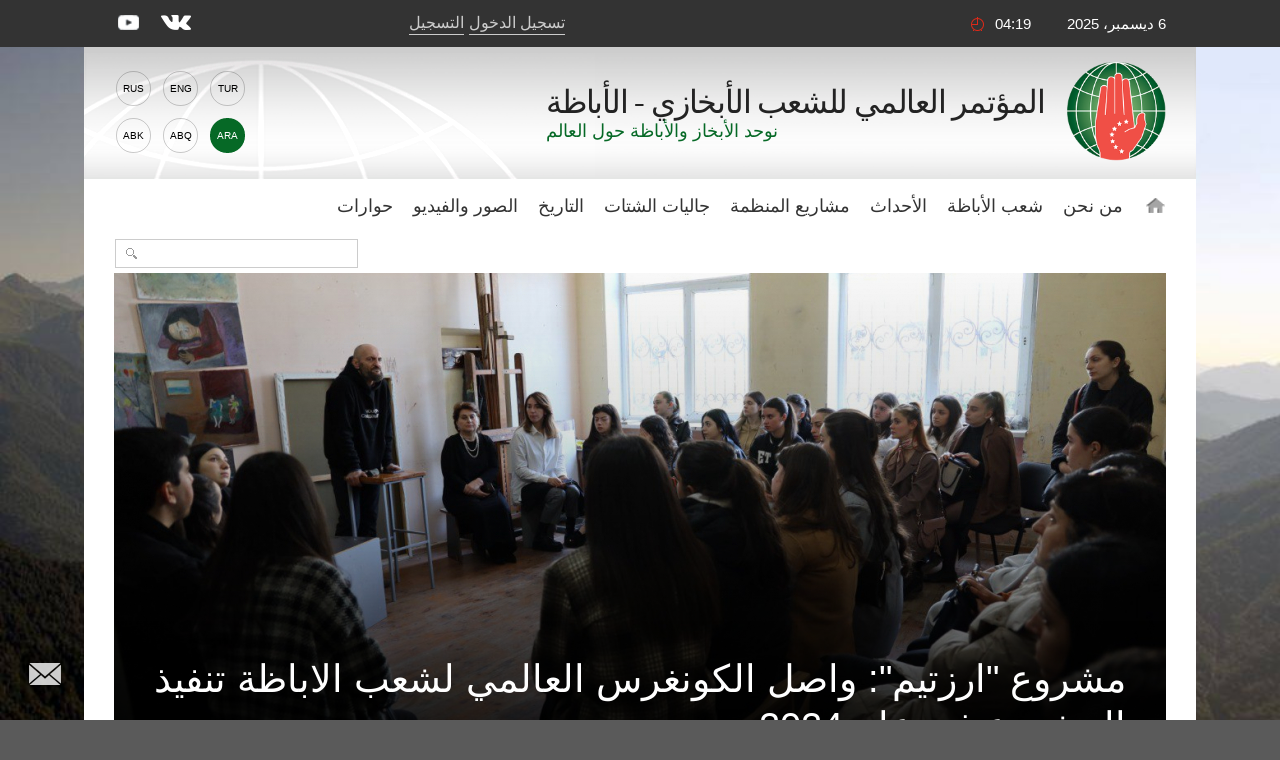

--- FILE ---
content_type: text/html; charset=UTF-8
request_url: https://abaza.org/ar/%D9%85%D8%B4%D8%B1%D9%88%D8%B9-%D8%A7%D8%B1%D8%B2%D8%AA%D9%8A%D9%85-%D9%88%D8%A7%D8%B5%D9%84-%D8%A7%D9%84%D9%83%D9%88%D9%86%D8%BA%D8%B1%D8%B3-%D8%A7%D9%84%D8%B9%D8%A7%D9%84%D9%85%D9%8A-%D9%84%D8%B4%D8%B9%D8%A8-%D8%A7%D9%84%D8%A7%D8%A8%D8%A7%D8%B8%D8%A9-%D8%AA%D9%86%D9%81%D9%8A%D8%B0-%D8%A7%D9%84%D9%85%D8%B4%D8%B1%D9%88%D8%B9-%D9%81%D9%8A-%D8%B9%D8%A7%D9%85-2024
body_size: 14443
content:
    <!DOCTYPE html>
<html lang="ar" prefix="og: http://ogp.me/ns# fb: http://ogp.me/ns/fb#">
    <head>
        <meta charset="UTF-8">
        <meta name="viewport" content="width=device-width, initial-scale=1, shrink-to-fit=no, user-scalable=no, maximum-scale=1">
        <link data-prerender="keep" rel="icon" type="image/png" sizes="96x96" href="/images/favicons/favicon-96x96.png">
        <meta name="csrf-param" content="_csrf-backend">
    <meta name="csrf-token" content="54_crmYb22482ilzYCBQQGRzgcR7q9zOG1kBfiluWCKV_proCW-QXHK4GT8_ViYDNwXn8Cjhqpg2bkU5XhoAYA==">
        <title>مشروع &quot;ارزتيم&quot;: واصل الكونغرس العالمي لشعب الاباظة تنفيذ المشروع في عام 2024</title>
        <meta name="description" content="أقيمت المحاضرة الأولى هذا العام في إطار مشروع مشترك بين الكونغرس العالمي لشعب الأباظة مع المعلمة إينا دجوغيليا في مدرسة سوخومي للفنون.">
<meta content="433446590583612" property="fb:app_id">
<meta content="مشروع &quot;ارزتيم&quot;: واصل الكونغرس العالمي لشعب الاباظة تنفيذ المشروع في عام 2024" property="og:title">
<meta content="https://abaza.org/ar/مشروع-ارزتيم-واصل-الكونغرس-العالمي-لشعب-الاباظة-تنفيذ-المشروع-في-عام-2024" property="og:url">
<meta content="أقيمت المحاضرة الأولى هذا العام في إطار مشروع مشترك بين الكونغرس العالمي لشعب الأباظة مع المعلمة إينا دجوغيليا في مدرسة سوخومي للفنون." property="og:description">
<meta content="https://static.abaza.org/origin/media/8916/og_illustration_8916.jpg?salt=275293932" property="og:image">
<meta content="https://static.abaza.org/origin/media/8916/og_illustration_8916.jpg?salt=1392498201" property="og:image:secure_url">
<meta content="968" property="og:image:width">
<meta content="504" property="og:image:height">
<meta content="website" property="og:type">
<link href="/assets/68a2ec55/css/fontawesome-all.css?v=1529312473" rel="stylesheet">
<link href="/assets/b36cbcde/css/bootstrap.min.css?v=1650648173" rel="stylesheet">
<link href="/assets/be1001f7/ekko-lightbox.css?v=1535705407" rel="stylesheet">
<link href="https://fonts.googleapis.com/css?family=Montserrat:400,400i,700,700i|PT+Sans:400,400i,700,700i" rel="stylesheet">
<link href="/css/video-js.css?v=1576243594" rel="stylesheet">
<link href="/css/jquery-ui.min.css?v=1576243594" rel="stylesheet">
<link href="/css/jquery.tagsinput.min.css?v=1576243594" rel="stylesheet">
<link href="/css/scrollbar.css?v=1576243594" rel="stylesheet">
<link href="/css/style.css?salt=06" rel="stylesheet">
<link href="/css/responsive.css?v=1576243594" rel="stylesheet">
<link href="/css/site.css?salt=06" rel="stylesheet">
<link href="/css/arabic.css?salt=06" rel="stylesheet">
<link href="/assets/13dacba3/build/css/intlTelInput.css?v=1650648186" rel="stylesheet">
<link href="/css/yakassa.css" rel="stylesheet">
<link href="/assets/b9c5bd46/authchoice.css?v=1650648172" rel="stylesheet">
<script src="https://www.google.com/recaptcha/api.js?render=6LdxQOEZAAAAAL3LWoDTaiPBeqvYYgyFFgoALtD0"></script>        			
<!-- Global site tag (gtag.js) - Google Analytics -->
<script async src="https://www.googletagmanager.com/gtag/js?id=UA-148042015-1"></script>
<script>
	window.dataLayer = window.dataLayer || [];
	function gtag(){dataLayer.push(arguments);}
	gtag('js', new Date());
	gtag('config', 'UA-148042015-1');
</script>

<!-- Yandex.Metrika counter --> <script type="text/javascript" > (function(m,e,t,r,i,k,a){m[i]=m[i]||function(){(m[i].a=m[i].a||[]).push(arguments)}; m[i].l=1*new Date();k=e.createElement(t),a=e.getElementsByTagName(t)[0],k.async=1,k.src=r,a.parentNode.insertBefore(k,a)}) (window, document, "script", "https://mc.yandex.ru/metrika/tag.js", "ym"); ym(50213188, "init", { clickmap:true, trackLinks:true, accurateTrackBounce:true, webvisor:true }); </script> <noscript><div>
		<img src="https://mc.yandex.ru/watch/50213188" style="position:absolute; left:-9999px;" alt="" /></div></noscript> <!-- /Yandex.Metrika counter -->

		    </head>
<body>

<script>
	window.fbAsyncInit = function() {
		FB.init({
			appId      : '433446590583612',
			cookie     : true,
			xfbml      : true,
			version    : 'v4.0'
		});
		FB.AppEvents.logPageView();
	};
	(function(d, s, id){
		var js, fjs = d.getElementsByTagName(s)[0];
		if (d.getElementById(id)) {return;}
		js = d.createElement(s); js.id = id;
		js.src = "https://connect.facebook.net/ar_AR/sdk.js";
		fjs.parentNode.insertBefore(js, fjs);
	}(document, 'script', 'facebook-jssdk'));
</script>
        <div class="main-wrap">
        
<div class="top-line">
	<div class="center">
		<div class="mobile-nav-open"><div>قائمة </div></div>
		<div class="date">6 ديسمبر، 2025</div>
		<div class="time">04:19</div>
		<!--<div class="weather">سوخوم <i></i> +24°С</div>-->
					<a href="#" class="login" lang="ar">تسجيل الدخول</a>
			<a href="#" class="reg" onclick="ym(50213188, 'reachGoal', 'reg1'); return true;" lang="ar">التسجيل</a>
				<div class="socials">
			<a href="https://vk.com/abazaorg" class="vk" target="_blank"></a>
			<a href="https://www.youtube.com/channel/UC3HXwbtLkUH3_sAqbF2MBUg/videos?view_as=subscriber" class="yt"></a>
			<!--<a href="#" class="tg"></a>
			<a href="#" class="tw"></a>-->
		</div>
	</div>
</div>
        <div class="page-center">

            <div class="site-title-block">
				<div class="site-name">
					<a class="logo" href="/ar/"></a>
					<h1>المؤتمر<br> العالمي للشعب<br> الأبخازي - الأباظة</h1>
					<div class="slogan">نوحد الأبخاز والأباظة حول العالم</div>
				</div>
                <div class="langs"><a href="/%D9%85%D8%B4%D8%B1%D9%88%D8%B9-%D8%A7%D8%B1%D8%B2%D8%AA%D9%8A%D9%85-%D9%88%D8%A7%D8%B5%D9%84-%D8%A7%D9%84%D9%83%D9%88%D9%86%D8%BA%D8%B1%D8%B3-%D8%A7%D9%84%D8%B9%D8%A7%D9%84%D9%85%D9%8A-%D9%84%D8%B4%D8%B9%D8%A8-%D8%A7%D9%84%D8%A7%D8%A8%D8%A7%D8%B8%D8%A9-%D8%AA%D9%86%D9%81%D9%8A%D8%B0-%D8%A7%D9%84%D9%85%D8%B4%D8%B1%D9%88%D8%B9-%D9%81%D9%8A-%D8%B9%D8%A7%D9%85-2024">Rus</a><a href="/en/%D9%85%D8%B4%D8%B1%D9%88%D8%B9-%D8%A7%D8%B1%D8%B2%D8%AA%D9%8A%D9%85-%D9%88%D8%A7%D8%B5%D9%84-%D8%A7%D9%84%D9%83%D9%88%D9%86%D8%BA%D8%B1%D8%B3-%D8%A7%D9%84%D8%B9%D8%A7%D9%84%D9%85%D9%8A-%D9%84%D8%B4%D8%B9%D8%A8-%D8%A7%D9%84%D8%A7%D8%A8%D8%A7%D8%B8%D8%A9-%D8%AA%D9%86%D9%81%D9%8A%D8%B0-%D8%A7%D9%84%D9%85%D8%B4%D8%B1%D9%88%D8%B9-%D9%81%D9%8A-%D8%B9%D8%A7%D9%85-2024">Eng</a><a href="/tr/%D9%85%D8%B4%D8%B1%D9%88%D8%B9-%D8%A7%D8%B1%D8%B2%D8%AA%D9%8A%D9%85-%D9%88%D8%A7%D8%B5%D9%84-%D8%A7%D9%84%D9%83%D9%88%D9%86%D8%BA%D8%B1%D8%B3-%D8%A7%D9%84%D8%B9%D8%A7%D9%84%D9%85%D9%8A-%D9%84%D8%B4%D8%B9%D8%A8-%D8%A7%D9%84%D8%A7%D8%A8%D8%A7%D8%B8%D8%A9-%D8%AA%D9%86%D9%81%D9%8A%D8%B0-%D8%A7%D9%84%D9%85%D8%B4%D8%B1%D9%88%D8%B9-%D9%81%D9%8A-%D8%B9%D8%A7%D9%85-2024">Tur</a><a href="/abk/%D9%85%D8%B4%D8%B1%D9%88%D8%B9-%D8%A7%D8%B1%D8%B2%D8%AA%D9%8A%D9%85-%D9%88%D8%A7%D8%B5%D9%84-%D8%A7%D9%84%D9%83%D9%88%D9%86%D8%BA%D8%B1%D8%B3-%D8%A7%D9%84%D8%B9%D8%A7%D9%84%D9%85%D9%8A-%D9%84%D8%B4%D8%B9%D8%A8-%D8%A7%D9%84%D8%A7%D8%A8%D8%A7%D8%B8%D8%A9-%D8%AA%D9%86%D9%81%D9%8A%D8%B0-%D8%A7%D9%84%D9%85%D8%B4%D8%B1%D9%88%D8%B9-%D9%81%D9%8A-%D8%B9%D8%A7%D9%85-2024">Abk</a><a href="/abq/%D9%85%D8%B4%D8%B1%D9%88%D8%B9-%D8%A7%D8%B1%D8%B2%D8%AA%D9%8A%D9%85-%D9%88%D8%A7%D8%B5%D9%84-%D8%A7%D9%84%D9%83%D9%88%D9%86%D8%BA%D8%B1%D8%B3-%D8%A7%D9%84%D8%B9%D8%A7%D9%84%D9%85%D9%8A-%D9%84%D8%B4%D8%B9%D8%A8-%D8%A7%D9%84%D8%A7%D8%A8%D8%A7%D8%B8%D8%A9-%D8%AA%D9%86%D9%81%D9%8A%D8%B0-%D8%A7%D9%84%D9%85%D8%B4%D8%B1%D9%88%D8%B9-%D9%81%D9%8A-%D8%B9%D8%A7%D9%85-2024">Abq</a><div>Ara</div></div>            </div>
            <nav class="site-nav">
    <div class="detachable">
        <a href="/ar/" class="home"></a>
        <ul class="links clearfix">
            <li><a href="/ar/">الصفحة الرئيسية</a>
                                                                <li>
                                        <a href="/ar/من-اجل-غد-مشرق-الكونغرس-العالمي-للشعب-الابخازي-الاباظة">
                            من نحن                        </a>
                        <ul>
                                                                                    <li class="mobile">
                                                                    <a href="/ar/من-اجل-غد-مشرق-الكونغرس-العالمي-للشعب-الابخازي-الاباظة">
                                        من نحن                                    </a>
                                                            </li>
                                                                                    <li>
                                                                <a href="https://abaza.org/ar/edinyy-i-nedelimyy-ob-istorii-vsemirnogo-abkhazo-abazinskogo-kongressa">تاريخ المنظمة</a>
                            </li>
                                                                                                                <li>
                                                                <a href="https://abaza.org/ar/congress/structure">الهيكل التنظيمي</a>
                            </li>
                                                                                                                <li>
                                                                <a href="https://abaza.org/ar/site/documents">وثائق</a>
                            </li>
                                                                                                                <li>
                                                                <a href="/ar/إجراءات-القبول-في-المنظمة">العضوية</a>
                            </li>
                                                                                                                <li>
                                                                <a href="/ar/category/about/smi">مايكتب عنا في الاعلام</a>
                            </li>
                                                                                                                <li>
                                                                <a href="https://abaza.org/ar/site/journals">abaza-journal</a>
                            </li>
                                                    </ul>
                    </li>
                                                                                <li>
                                        <a href="#">
                            شعب الأباظة                        </a>
                        <ul>
                                                                                    <li class="mobile">
                                                            </li>
                                                                                    <li>
                                                                <a href="/ar/category/abaza-people/abkhazians"> الأبخاز</a>
                            </li>
                                                                                                                <li>
                                                                <a href="/ar/category/abaza-people/abaza">الأبازين</a>
                            </li>
                                                    </ul>
                    </li>
                                                                                <li>
                                        <a href="/ar/category/news">
                            الأحداث                        </a>
                        <ul>
                                                                                    <li class="mobile">
                                                                    <a href="/ar/category/news">
                                        الأحداث                                    </a>
                                                            </li>
                                                                                    <li>
                                                                <a href="/ar/category/news/congress">الأخبار</a>
                            </li>
                                                                                                                <li>
                                                                <a href="/ar/category/news/abkhazia">أبخازيا</a>
                            </li>
                                                                                                                <li>
                                                                <a href="/ar/category/news/world">في العالم</a>
                            </li>
                                                    </ul>
                    </li>
                                                                                <li>
                                        <a href="/ar/category/projects">
                            مشاريع المنظمة                        </a>
                        <ul>
                                                                                    <li class="mobile">
                                                                    <a href="/ar/category/projects">
                                        مشاريع المنظمة                                    </a>
                                                            </li>
                                                                                    <li>
                                                                <a href="/ar/category/projects/amazara">أمازارا</a>
                            </li>
                                                                                                                <li>
                                                                <a href="/ar/category/projects/lang"> نحن نتكلم الأبخازية / نحن نتكلم لغة الأباظة</a>
                            </li>
                                                                                                                <li>
                                                                <a href="/ar/category/projects/debating-club">نادي الحوار  </a>
                            </li>
                                                                                                                <li>
                                                                <a href="/ar/category/projects/wac-people">وجوه الكونغرس  </a>
                            </li>
                                                                                                                <li>
                                                                <a href="/ar/category/projects/parent-club">نادي أولياء الامور</a>
                            </li>
                                                                                                                <li>
                                                                <a href="/ar/category/projects/what-where-when">what-where-when</a>
                            </li>
                                                                                                                <li>
                                                                <a href="/ar/category/projects/sara-isyhdzup">sara-isyhdzup</a>
                            </li>
                                                    </ul>
                    </li>
                                                                                <li>
                                        <a href="/ar/category/diaspora">
                            جاليات الشتات                        </a>
                        <ul>
                                                                                    <li class="mobile">
                                                                    <a href="/ar/category/diaspora">
                                        جاليات الشتات                                    </a>
                                                            </li>
                                                                                    <li>
                                                                <a href="/ar/category/diaspora/moscow">موسكو</a>
                            </li>
                                                                                                                <li>
                                                                <a href="/ar/category/diaspora/kchr">قراشاي - شركيسيا</a>
                            </li>
                                                                                                                <li>
                                                                <a href="/ar/category/diaspora/syria">سوريا</a>
                            </li>
                                                                                                                <li>
                                                                <a href="/ar/category/diaspora/turkey">تركيا</a>
                            </li>
                                                                                                                <li>
                                                                <a href="/ar/category/diaspora/jordan">الأردن</a>
                            </li>
                                                                                                                <li>
                                                                <a href="/ar/category/diaspora/europe">أوروبا</a>
                            </li>
                                                                                                                <li>
                                                                <a href="/ar/category/diaspora/saint_petersburg">سانت بطرسبورغ</a>
                            </li>
                                                                                                                <li>
                                                                <a href="/ar/category/diaspora/stavropol">ستافروبول</a>
                            </li>
                                                                                                                <li>
                                                                <a href="/ar/category/diaspora/egypt">مصر</a>
                            </li>
                                                                                                                <li>
                                                                <a href="/ar/category/diaspora/kbr">قبردينو - بلقاريا</a>
                            </li>
                                                    </ul>
                    </li>
                                                                                <li>
                                        <a href="/ar/category/history">
                            التاريخ                        </a>
                        <ul>
                                                                                    <li class="mobile">
                                                                    <a href="/ar/category/history">
                                        التاريخ                                    </a>
                                                            </li>
                                                                                    <li>
                                                                <a href="https://abaza.org/ar/personality">شخصيات</a>
                            </li>
                                                                                                                <li>
                                                                <a href="/ar/category/history/ethnography">الإثنوغرافيا</a>
                            </li>
                                                                                                                <li>
                                                                <a href="/ar/category/history/short-course">دورة قصيرة في التاريخ </a>
                            </li>
                                                    </ul>
                    </li>
                                                                                <li>
                                        <a href="#">
                            الصور والفيديو                        </a>
                        <ul>
                                                                                    <li class="mobile">
                                                            </li>
                                                                                    <li>
                                                                <a href="/ar/category/multimedia/photos">صور</a>
                            </li>
                                                                                                                <li>
                                                                <a href="/ar/category/multimedia/video">فيديو</a>
                            </li>
                                                                                                                <li>
                                                                <a href="/ar/category/multimedia/longreads">الصحافة المطولة</a>
                            </li>
                                                                                                                <li>
                                                                <a href="/ar/category/multimedia/cinema">cinema</a>
                            </li>
                                                                                                                <li>
                                                                <a href="/ar/category/multimedia/music">music</a>
                            </li>
                                                    </ul>
                    </li>
                                                                                <li>
                        <a href="/ar/category/interviews">حوارات</a>
                    </li>
                                    </ul>
                <form id="w2" class="search-form" action="/ar/category/search" method="get">
            

<input type="text" id="searchform-text" name="SearchForm[text]">

<div class="help-block"></div>
            <button></button>
        </form>    </div>
</nav>                        
<article class="article-wrap">
        <div class="article-img-and-title smaller-title" title=" مشروع &quot;ارزتيم&quot;: واصل الكونغرس العالمي لشعب الاباظة تنفيذ المشروع في عام 2024" style="background-image: url(&#039;https://static.abaza.org/origin/media/8916/main_illustration_8916.jpg&#039;)">            <h1>مشروع &quot;ارزتيم&quot;: واصل الكونغرس العالمي لشعب الاباظة تنفيذ المشروع في عام 2024</h1>
        <div class="copyright"></div>
    </div>    
    <div class="article-content-and-sidebar">

        <div class="article-content">

    <div class="article-text">

        <div class="article-info">
                            <a href="/ar/category/news" class="where">الأحداث</a>
                        <span class="date">12/03/2024</span>
			<span class="time">15:05</span>
			<span class="views">9202</span>
        </div>

                    <p class="article-big-text">
                أقيمت المحاضرة الأولى هذا العام في إطار مشروع مشترك بين الكونغرس العالمي لشعب الأباظة مع المعلمة إينا دجوغيليا في مدرسة سوخومي للفنون.            </p>
        
        <section class="publication">
        <p>يواصل فريق الكونغرس العالمي، بالتعاون مع مدرسة قسم اللغة الأبخازية في جامعة أبخازيا، إينا دجوغيليا، يواصلون المحاضرات في إطار مشروع "ارزتيم" (مترجم من الأبخازية - "ما لا يمكن فقدانه").<iframe frameborder="0" height="480" scrolling="no" src="https://www.youtube.com/embed/K3xSk_l1tM8?si=5xWwONnPVYRbkUZ2" width="100%"></iframe></p><p>ويهدف المشروع إلى تعريف جيل الشباب بالقيم الروحية والثقافة الوطنية، ورعاية المعايير الأخلاقية والأدبية للأبسوار، وحب لغتهم الأم وتقاليدهم وعاداتهم. المؤرخون واللغويون والإثنوغرافيون وعلماء الأعراق مدعوون لإلقاء المحاضرات.</p><div id="826499952" data-primary-id="22181" class="double-media-thumb"><a class="article-media-thumb" href="https://static.abaza.org/origin/media/8921/8921.jpg" data-title=" مشروع " data-toggle="lightbox" data-footer="" title=" مشروع "><div class="img" style="background-image: url('https://static.abaza.org/origin/media/8921/publication_inject_8921.jpg');"></div><div class="title"><div> مشروع "ارزتيم": واصل الكونغرس العالمي لشعب الاباظة تنفيذ المشروع في عام 2024</div><span></span></div></a><a class="article-media-thumb" href="https://static.abaza.org/origin/media/8918/8918.jpg" data-title=" مشروع " data-toggle="lightbox" data-footer="" title=" مشروع "><div class="img" style="background-image: url('https://static.abaza.org/origin/media/8918/publication_inject_8918.jpg');"></div><div class="title"><div> مشروع "ارزتيم": واصل الكونغرس العالمي لشعب الاباظة تنفيذ المشروع في عام 2024</div><span></span></div></a></div><p></p><p>تم عقد الاجتماع الأول هذا العام في مدرسة سوخومي للفنون التي تحمل اسم أ.ك.تشاتشبا. أدارها الفنان مدرس المدرسة نودار تسفيجبا. وكان موضوع المحاضرة دور اللغة الأم في الفن.</p><p>تمت دعوة طلاب كلية فقه اللغة بجامعة أبخازيا ومعهد سوخوم الحكومي لحضور الاجتماع.</p><div id="227028140" data-primary-id="22182" class="double-media-thumb"><a class="article-media-thumb" href="https://static.abaza.org/origin/media/8919/8919.jpg" data-title=" مشروع " data-toggle="lightbox" data-footer="" title=" مشروع "><div class="img" style="background-image: url('https://static.abaza.org/origin/media/8919/publication_inject_8919.jpg');"></div><div class="title"><div> مشروع "ارزتيم": واصل الكونغرس العالمي لشعب الاباظة تنفيذ المشروع في عام 2024</div><span></span></div></a><a class="article-media-thumb" href="https://static.abaza.org/origin/media/8923/8923.jpg" data-title=" مشروع " data-toggle="lightbox" data-footer="" title=" مشروع "><div class="img" style="background-image: url('https://static.abaza.org/origin/media/8923/publication_inject_8923.jpg');"></div><div class="title"><div> مشروع "ارزتيم": واصل الكونغرس العالمي لشعب الاباظة تنفيذ المشروع في عام 2024</div><span></span></div></a></div><p>وفي إطار الموضوع المختار، تحدث الفنان عن أهمية الأساطير في الفن الأبخازي، وتبادل معرفته المهمة عن التاريخ والثقافة والإثنوغرافيا مع الطلاب، وقدم أمثلة مفيدة من تجربته الإبداعية والحياتية. وقد شارك الطلاب بدورهم بنشاط في المناقشة، وطرحوا الأسئلة واستمعوا باهتمام إلى الإجابات.</p><div class="media-object-widget" id="761420698"><a class="article-media-thumb full-width" href="https://static.abaza.org/origin/media/8920/8920.jpg" data-title=" مشروع " data-footer="" data-toggle="lightbox"><img src="https://static.abaza.org/origin/media/8920/publication_inject_8920.jpg" alt=" مشروع " title=" مشروع "><div class="title"><div> مشروع "ارزتيم": واصل الكونغرس العالمي لشعب الاباظة تنفيذ المشروع في عام 2024</div><span></span></div></a></div><p>قيل الكثير في الاجتماع عن ضرورة الحفاظ على اللغة الأم وتطويرها. </p><blockquote><p>وشدد تسفييجبا على أن "اللغة - هي أداة للمعرفة، وبمساعدتها يمكن للشخص ان يدرس الثقافة والفن، وهي تبني الانسان، وتحدد سلوكه، وأسلوب حياته، ونظرته للعالم". </p></blockquote><p>وأشار الفنان إلى أهمية مشروع “إريتايم” بالنسبة لجيل الشباب.</p><div class="media-object-widget" id="131073900"><a class="article-media-thumb full-width" href="https://static.abaza.org/origin/media/8925/8925.jpg" data-title=" مشروع " data-footer="" data-toggle="lightbox"><img src="https://static.abaza.org/origin/media/8925/publication_inject_8925.jpg" alt=" مشروع " title=" مشروع "><div class="title"><div> مشروع "ارزتيم": واصل الكونغرس العالمي لشعب الاباظة تنفيذ المشروع في عام 2024</div><span></span></div></a></div><blockquote><p>"المشروع، يتم تقديمه حصريًا باللغة الأبخازية، اللازمة ليس فقط في المعهد، ولكن أيضًا في كل مدرسة في أبخازيا. مواضيع المحادثات مختلفة تماما، ولكنها كلها باللغة الأبخازية، أي أن المشاركين لديهم دائما الفرصة للمشاركة في المناقشة. وهذا بدوره له تأثير إيجابي على تعزيز الاهتمام بالثقافة الأبخازية، والرغبة في التفكير والتحدث بلغتهم الأم"،- قال الفنان.</p></blockquote><p> تحدثت مؤلفة المشروع المعلمة إينا جوغيليا عن تحديث نمط المحاضرة هذا العام.</p><blockquote><p>"تم إطلاق مشروع "إريتايم" بنجاح في عام 2023. وتم عقد 10 محاضرات تثقيفية حول موضوع الثقافة والفن والتقاليد والعادات الوطنية الأبخازية. سنواصل هذا العام زيارة المدارس الريفية وإجراء المحادثات. ومع ذلك، فإننا نخطط لمزيد من المحاضرات المتنقلة، سواء في منطقة ليخناشتا أو هنا في المعهد"،- قالت اينا جوغيليا. </p></blockquote><div class="media-object-widget" id="669502120"><a class="article-media-thumb full-width" href="https://static.abaza.org/origin/media/8924/8924.jpg" data-title=" مشروع " data-footer="" data-toggle="lightbox"><img src="https://static.abaza.org/origin/media/8924/publication_inject_8924.jpg" alt=" مشروع " title=" مشروع "><div class="title"><div> مشروع "ارزتيم": واصل الكونغرس العالمي لشعب الاباظة تنفيذ المشروع في عام 2024</div><span></span></div></a></div><p>وأعربت منسقة المشروع إسما كفيتسينيا، المتخصصة في قسم العمل مع الشباب والتربية البدنية في الكونغرس، عن أملها في استمرار المشروع بنجاح في العام الجديد.</p><blockquote><p>تهدف الاجتماعات في إطار مشروعنا إلى إجراء حوار مفتوح بين المتحدث والجمهور. بعد كل شيء، النتيجة الأكثر أهمية بالنسبة لنا هي تبادل الآراء والتعليقات. هذا هو شكل الاتصال الذي يتذكره جيل الشباب. ونأمل أن تلهم المشاركة في مثل هذه المشاريع شبابنا لدراسة أعمق للغة والتاريخ والثقافة الأبخازية"، - أشارت كفيتسينيا. </p></blockquote><p>وأشارت منسقة المشروع إلى أنه من المقرر عقد المحاضرة القادمة في المستقبل القريب.</p><div id="179643765" data-primary-id="22186" class="double-media-thumb"><a class="article-media-thumb" href="https://static.abaza.org/origin/media/8922/8922.jpg" data-title=" مشروع "ارزتيم": واصل الكونغرس العالمي لشعب الاباظة تنفيذ المشروع في عام 2024" data-toggle="lightbox" data-footer="" title=" مشروع "ارزتيم": واصل الكونغرس العالمي لشعب الاباظة تنفيذ المشروع في عام 2024"><div class="img" style="background-image: url('https://static.abaza.org/origin/media/8922/publication_inject_8922.jpg');"></div><div class="title"><div> مشروع "ارزتيم": واصل الكونغرس العالمي لشعب الاباظة تنفيذ المشروع في عام 2024</div><span></span></div></a><a class="article-media-thumb" href="https://static.abaza.org/origin/media/8917/8917.jpg" data-title=" مشروع "ارزتيم": واصل الكونغرس العالمي لشعب الاباظة تنفيذ المشروع في عام 2024" data-toggle="lightbox" data-footer="" title=" مشروع "ارزتيم": واصل الكونغرس العالمي لشعب الاباظة تنفيذ المشروع في عام 2024"><div class="img" style="background-image: url('https://static.abaza.org/origin/media/8917/publication_inject_8917.jpg');"></div><div class="title"><div> مشروع "ارزتيم": واصل الكونغرس العالمي لشعب الاباظة تنفيذ المشروع في عام 2024</div><span></span></div></a></div><p><strong>بيك: "إيرتيم" - هو مشروع مشترك لكونغرس مع  المدرسة في قسم اللغة الأبخازية في جامعة ابخازيا إينا دجوغيليا. ويهدف المشروع إلى تعميم القواعد الأخلاقية لشعب الأبسوارا، وإحياء تقاليد وعادات شعب الأباظة. ومن المقرر هذا العام عقد 10 محاضرات كجزء من المشروع.</strong></p>    </section>

        <div class="clearfix"></div>

            </div>

	

    

    

    <div class="login-to-comment-and-share">
        <div class="login-to-cooment">
            لترك تعليق، تحتاج إلى / تسجيل الدخول / أو / التسجيل.
        </div>

		        <div class="share">
            <div class="title">شارك</div>
            <script src="//yastatic.net/es5-shims/0.0.2/es5-shims.min.js"></script>
            <script src="//yastatic.net/share2/share.js"></script>
            <div class="ya-share2" data-services="vkontakte,facebook,gplus,twitter" data-title="مشروع "ارزتيم": واصل الكونغرس العالمي لشعب الاباظة تنفيذ المشروع في عام 2024" data-image="https://static.abaza.org/origin/media/8916/main_illustration_8916.jpg" data-lang="ar" data-url="https://abaza.org/ar/eventsfeed/1152"></div>
        </div>
                
        <div style="display: none;" class="keyboard-container keyboard-container-comment">
            <div class="keyboard abkh">
	<div class="buttons-row">
		<div>
			<button class="key-btn">а</button>
			<button class="key-btn">б</button>
			<button class="key-btn">в</button>
			<button class="key-btn">г</button>
			<button class="key-btn">ӷ</button>
			<button class="key-btn">д</button>
			<button class="key-btn">џ</button>
			<button class="key-btn">е</button>
			<button class="key-btn">ҽ</button>
			<button class="key-btn">ҿ</button>
			<button class="key-btn">ж</button>
			<button class="key-btn">з</button>
		</div>
		<div>
			<button class="key-btn">ӡ</button>
			<button class="key-btn">и</button>
			<button class="key-btn">к</button>
			<button class="key-btn">қ</button>
			<button class="key-btn">ҟ</button>
			<button class="key-btn">л</button>
			<button class="key-btn">м</button>
			<button class="key-btn">н</button>
			<button class="key-btn">о</button>
			<button class="key-btn">ҩ</button>
			<button class="key-btn">п</button>
			<button class="key-btn">ԥ</button>
		</div>
		<div>
			<button class="key-btn">р</button>
			<button class="key-btn">с</button>
			<button class="key-btn">т</button>
			<button class="key-btn">ҭ</button>
			<button class="key-btn">у</button>
			<button class="key-btn">ф</button>
			<button class="key-btn">х</button>
			<button class="key-btn">ҳ</button>
			<button class="key-btn">ц</button>
			<button class="key-btn">ҵ</button>
			<button class="key-btn">ч</button>
			<button class="key-btn">ҷ</button>
		</div>
		<div>
			<button class="lang"><img src="/img/key-icons/language.png" alt=""></button>
			<button class="capslock"><img src="/img/key-icons/arrow-up.png" alt=""></button>
			<button class="key-btn">ш</button>
			<button class="key-btn">ы</button>
			<button class="key-btn">ь</button>
			<button class="key-btn">ә</button>
			<button class="space"></button>
			<button class="backspace"><img src="/img/key-icons/backspace.png" alt=""></button>
			<button class="enter"><img src="/img/key-icons/enter.png" alt=""></button>
		</div>
	</div>
	<div class="lang-row">
		<button style="display: none;" class="lang1">Абхазский язык</button>
		<button style="display: none;" class="lang2">Абазинский язык</button>
	</div>
</div>


<div style="display: none;" class="keyboard abaza">
	<div class="buttons-row">
		<div>
		<button class="key-btn">а</button>
		<button class="key-btn">б</button>
		<button class="key-btn">в</button>
		<button class="key-btn">г</button>
		<button class="key-btn">д</button>
		<button class="key-btn">е</button>
		<button class="key-btn">ё</button>
		<button class="key-btn">ж</button>
		<button class="key-btn">з</button>
		<button class="key-btn">и</button>
		<button class="key-btn">й</button>
		<button class="key-btn">к</button>
	</div>
	<div>
		<button class="key-btn">л</button>
		<button class="key-btn">м</button>
		<button class="key-btn">н</button>
		<button class="key-btn">о</button>
		<button class="key-btn">п</button>
		<button class="key-btn">р</button>
		<button class="key-btn">с</button>
		<button class="key-btn">т</button>
		<button class="key-btn">у</button>
		<button class="key-btn">ф</button>
		<button class="key-btn">х</button>
		<button class="key-btn">ц</button>
	</div>
	<div>
		<button class="key-btn">ч</button>
		<button class="key-btn">ш</button>
		<button class="key-btn">щ</button>
		<button class="key-btn">ъ</button>
		<button class="key-btn">ы</button>
		<button class="key-btn">ь</button>
		<button class="key-btn">э</button>
		<button class="key-btn">ю</button>
		<button class="key-btn">я</button>
		<button class="key-btn">Ӏ</button>
	</div>
	<div>
		<button class="lang"><img src="/img/key-icons/language.png" alt=""></button>
		<button class="capslock"><img src="/img/key-icons/arrow-up.png" alt=""></button>
		<button class="space"></button>
		<button class="backspace"><img src="/img/key-icons/backspace.png" alt=""></button>
		<button class="enter"><img src="/img/key-icons/enter.png" alt=""></button>
	</div>
	</div>
	<div class="row lang-row">
		<button style="display: none;" class="lang1">Абхазский язык</button>
		<button style="display: none;" class="lang2">Абазинский язык</button>
	</div>
</div>        </div>
    </div>

    <div class="comments-ribbon">
        <div class="count">لا تعليقات</div>
            </div>

    <section id="comments" class="comments-block">
            </section>

            
<section class="theme-publications">
    <div class="block-title">
        <a href="#"><h2>منشورات حول الموضوع</h2></a>
    </div>

	
    <div class="items-col">
        <div class="item">
                            <a href="/ar/أطلق-كل-من-الكونغرس-العالمي-لشعب-الاباظة-و-اينا-دجوغيليا-مشروعا-جديدا-حمل-اسم-ارزتيم" class="title">أطلق كل من الكونغرس العالمي لشعب الاباظة و اينا دجوغيليا مشروعًا جديدًا حمل اسم "ارزتيم"</a>
                <div class="date">04/03/2023 13:35</div>
                    </div>
        <div class="item">
                            <a href="/ar/انتهت-المرحلة-الأولى-من-مشروع-الكونغرس-اريزتيم-بعد-محاضرة-ألقيت-في-الساحة-التاريخية-في-قرية-ليخني" class="title">انتهت المرحلة الأولى من مشروع الكونغرس "اريزتيم" بعد محاضرة ألقيت في الساحة التاريخية في قرية ليخني</a>
                <div class="date">02/06/2023 18:30</div>
                    </div>
    </div>
    <div class="items-col">
        <div class="item">
                    </div>
        <div class="item">
                    </div>
    </div>
</section>
    
    
    
<section class="articles-block2">
    <div class="block-title">
        <a href="/ar/category/news"><h2>الأحداث</h2></a>
    </div>
    <div class="items">
                                <a class="item" href="/ar/1285" style="background-image: url('https://static.abaza.org/origin/media/11093/article_block_11093.jpg')">
                <div class="aspectratio">
                    <div class="title">"غوكالا" (من القلب|)- دينيس تشاتشخاليا</div>
                </div>
            </a>
                                <a class="item" href="/ar/1283" style="background-image: url('https://static.abaza.org/origin/media/11053/article_block_11053.jpg')">
                <div class="aspectratio">
                    <div class="title">حرفة حيَّة: مهرجان الحدادة</div>
                </div>
            </a>
                                <a class="item" href="/ar/غويكالا-بقلم-آردا-آشوبا" style="background-image: url('https://static.abaza.org/origin/media/10963/article_block_10963.jpg')">
                <div class="aspectratio">
                    <div class="title">"غْوِيكَالا". بقلم آردا آشوبا</div>
                </div>
            </a>
            </div>
</section>

    
<section class="articles-block2">
    <div class="block-title">
        <a href="/ar/category/interviews"><h2>حوارات</h2></a>
    </div>
    <div class="items">
                                <a class="item" href="/ar/غويكالا-بقلم-آردا-آشوبا" style="background-image: url('https://static.abaza.org/origin/media/10963/article_block_10963.jpg')">
                <div class="aspectratio">
                    <div class="title">"غْوِيكَالا". بقلم آردا آشوبا</div>
                </div>
            </a>
                                <a class="item" href="/ar/غواكالا-بقلم-دجمبول-إندجيغيا" style="background-image: url('https://static.abaza.org/origin/media/10863/article_block_10863.png')">
                <div class="aspectratio">
                    <div class="title"> "غواكالا" بقلم دجمبول إندجيغيا</div>
                </div>
            </a>
                                <a class="item" href="/ar/جواكالا-آرتور-غاغوليا" style="background-image: url('https://static.abaza.org/origin/media/10728/article_block_10728.jpg')">
                <div class="aspectratio">
                    <div class="title"> "جواكالا". آرتور غاغوليا</div>
                </div>
            </a>
            </div>
</section>

</div>

        <aside class="article-sidebar">

    <div class="article-sidebar-widget widget-most-read">
    <div class="block-title">
        <h2>الاكثر قراءة</h2>
    </div>
    <div class="items">
                    <div class="item">

                <a href="/ar/1283" class="title">حرفة حيَّة: مهرجان الحدادة</a>
                <div class="date">
					24 نوفمبر، 2025 12:05				</div>
            </div>
                    <div class="item">

                <a href="/ar/1285" class="title">"غوكالا" (من القلب|)- دينيس تشاتشخاليا</a>
                <div class="date">
					1 ديسمبر، 2025 15:05				</div>
            </div>
                <a href="/ar/archive" class="all">جميع المنشورات</a>
    </div>
</div>

    <div class="article-sidebar-widget widget-our-users">
    <div class="block-title">
        <a href="/ar/user/search"><h2>مستخدمينا</h2></a>
    </div>
    <div class="box">
        <div class="count"><?//= $count?> <?//= Yii::t('app', 'чел.'); ?></div>

        <form id="w0" class="our-users-search-form" action="/ar/user/search" method="post">
<input type="hidden" name="_csrf-backend" value="54_crmYb22482ilzYCBQQGRzgcR7q9zOG1kBfiluWCKV_proCW-QXHK4GT8_ViYDNwXn8Cjhqpg2bkU5XhoAYA==">        

<input type="text" id="searchform-text" name="SearchForm[text]" placeholder="البحث عن طريق قاعدة بيانات المستخدم" autocomplete="off">

<div class="help-block"></div>
        <button></button>
        </form>
        <div class="items">
                                    
                        <div class="item">
                                    <div class="userpic needauth" style="background-image: url('https://static.abaza.org/cache/profiles/734/userpic_734.jpg')"></div>
                    <div class="username needauth">انور اباظه</div>
                            </div>
                                    
                        <div class="item">
                                    <div class="userpic needauth" style="background-image: url('https://static.abaza.org/cache/profiles/204/userpic_204.jpeg')"></div>
                    <div class="username needauth">Fatimat Dardinova (Chikatueva)</div>
                            </div>
                                    
                        <div class="item">
                                    <div class="userpic needauth" style="background-image: url('https://static.abaza.org/cache/profiles/84/userpic_84.jpg')"></div>
                    <div class="username needauth">Uğur Chanba</div>
                            </div>
                                    
                        <div class="item">
                                    <div class="userpic needauth" style="background-image: url('https://static.abaza.org/cache/profiles/646/userpic_646.jpg')"></div>
                    <div class="username needauth">Ehlona Turava</div>
                            </div>
                                    
                        <div class="item">
                                    <div class="userpic needauth" style="background-image: url('https://static.abaza.org/cache/profiles/112/userpic_112.jpg')"></div>
                    <div class="username needauth">IANIK AKhSALBA</div>
                            </div>
                                    
                        <div class="item">
                                    <div class="userpic needauth" style="background-image: url('https://static.abaza.org/cache/profiles/215/userpic_215.jpeg')"></div>
                    <div class="username needauth">Behlla Borokova</div>
                            </div>
                                    
                        <div class="item">
                                    <div class="userpic needauth" style="background-image: url('https://static.abaza.org/cache/profiles/152/userpic_152.jpg')"></div>
                    <div class="username needauth">Mukhadin Shenkao</div>
                            </div>
                                    
                        <div class="item">
                                    <div class="userpic needauth" style="background-image: url('https://static.abaza.org/cache/profiles/125/userpic_125.jpeg')"></div>
                    <div class="username needauth">Zarema Kuzheva</div>
                            </div>
            			<div class="clr"></div>
        </div>
        <div class="buttons">
                            <a href="#" class="login">تسجيل الدخول</a>
                <a href="#" class="reg">التسجيل</a>
                    </div>
    </div>
</div>

    
<div class="article-sidebar-widget widget-photo">
    <div class="block-title">
        <a href="/ar/category/multimedia/video"><h2>صور</h2></a>
    </div>
    <a class="item" href="/ar/2025-أبرز-لحظات-مهرجان-أباظة" style="background-image: url('https://static.abaza.org/origin/media/10601/sidebar_media_block_10601.jpg')">
        <div class="title">2025: أبرز لحظات مهرجان "أباظة"</div>
	</a>
</div>

    <div class="article-sidebar-widget widget-video">
    <div class="block-title">
        <a href="/ar/category/multimedia/video"><h2>فيديو</h2></a>
    </div>
    <a class="item" href="/ar/1285">
        <div class="thumb" href="/ar/1285" style="background-image: url('https://static.abaza.org/origin/media/11093/sidebar_media_block_11093.jpg')">
            <div class="play"></div>
        </div>
        <div class="title" href="#">"غوكالا" (من القلب|)- دينيس تشاتشخاليا</div>
    </a>
</div>

    
    <div class="yandex-kassa-column-block">
        <div class="d-flex justify-content-between">
            <h4 class="pay-form-title">دعم المشاريع/ مساهمات</h4>
        </div>
        <form id="w1" action="https://money.yandex.ru/eshop.xml" method="post">
<input type="hidden" name="_csrf-backend" value="54_crmYb22482ilzYCBQQGRzgcR7q9zOG1kBfiluWCKV_proCW-QXHK4GT8_ViYDNwXn8Cjhqpg2bkU5XhoAYA==">        
<input type="hidden" id="kassaform-shopid" name="shopId" value="588981">
        
<input type="hidden" id="kassaform-scid" name="scid" value="944451">
        <div class="row">
            <div class="col-md-12">
                <div class="form-group field-kassaform-custname required">

<input type="text" id="kassaform-custname" class="inp-style1 form-control" name="custName" placeholder="الاسم الكامل" aria-required="true">

<div class="help-block"></div>
</div>            </div>
            <div class="col-md-12">
                <div class="form-group field-kassaform-customernumber required">

<input type="text" id="kassaform-customernumber" class="inp-style1 form-control" name="customerNumber" placeholder="رقم الهاتف">

<div class="help-block"></div>
</div>            </div>
            <div class="col-md-12">
                <div class="form-group field-kassaform-sum required">

<input type="text" id="kassaform-sum" class="inp-style1 form-control" name="sum" min="1" placeholder="المبلغ بالروبل الروسي" aria-required="true">

<div class="help-block"></div>
</div>            </div>
            <div class="col-md-12">
                <button type="submit" class="btn btn-pay btn-block"> الانتقال للدفع</button>            </div>
        </div>
        <!--<p class="gratitude">شكرا لكم على مساهمتكم في تنمية مشاريع المنظمة</p>-->
        </form>    </div>

	<div class="join-btn-block">
			<div class="text"><h4>الإنضمام للكونغرس</h4></div>
			<a href="#" class="join button-style1">تعبئة الإستمارة</a>
	</div>


</aside>
    </div>

</article>        </div>

    </div>
	<div id="toTop"></div>
	<a class="feedback btnfb" href="#"></a>
    <footer class="footer">
    <div class="center">
        <nav>
            <a href="#">حول المؤتمر</a>
            <a href="/ar/اتصل-بنا" lang="ar">اتصل بنا</a>
            <a href="/ar/category/multimedia" lang="ar">التقنيات الرقمية الحديثة</a>
            <a href="/ar/category/projects" lang="ar">المشاريع</a>
            <a href="/ar/category/news/congress" lang="ar">اخبار المؤتمر</a>
        </nav>

        <div class="socials">
            <a href="https://vk.com/abazaorg" class="vk" target="_blank"></a>
            <a href="https://www.youtube.com/channel/UC3HXwbtLkUH3_sAqbF2MBUg/videos?view_as=subscriber" class="yt"></a>
            <!--<a href="#" class="tw"></a> <a href="#" class="tg"></a>-->
        </div>
        <div class="copyright">© 2025 المؤتمر العالمي لشعب الأباظة<br> جميع الحقوق محفوظة<br> 18+</div>
    </div>
</footer>
	
<script type="text/needauth-popup-template">
	<div class="needauth-box">
		<div class="text">
			لمشاهدة المعلومات عن المستخدمين لا بد من <span class="login">تسجيل الدخول</span> او <span class="reg">الاشتراك</span>.		</div>
	</div>
</script>

<script type="text/join-popup-template">
	<div class="join">
		<div class="big-text">الإنضمام للكونغرس</div>
		<div class="simple-text"></div>
		<div class="buttons">
			<a href="/ar/95" class="button-style1 smaller-text btn">إجراءات الحصول على عضوية المؤتمر العالمي لشعب الأباظة</a>
			<a href="/ar/profile/application" class="button-style1 smaller-text  btn">تعبئة الاستمارة الإلكترونية</a>
			<a href="https://static.abaza.org/files/documents/ar/application.pdf" download target="_blank" class="button-style1 smaller-text  btn">حفظ الاستمارة بصيغة PDF</a>
		</div>
	</div>
</script>

<script type="text/feedback-popup-template">

		<form id="form-feedbackup" action="/ar/feedback" method="post" enctype="multipart/form-data">
<input type="hidden" name="_csrf-backend" value="54_crmYb22482ilzYCBQQGRzgcR7q9zOG1kBfiluWCKV_proCW-QXHK4GT8_ViYDNwXn8Cjhqpg2bkU5XhoAYA==">		<div class="feedback">
		<div class="title">استمارة التواصل</div>

		<div class="success">نشكركم على ارسال طلبكم! سنتواصل معكم خلال وقت قريب</div>
		<div class="success-mistake">شكرا لكم على المشاركة، سندرس طلبكم.</div>
		<div class="forma">

			<div class="display-none">
				<div class="form-group field-feedbackform-user">

<input type="text" id="feedbackform-user" class="form-control" name="FeedbackForm[user]" value="0">

<div class="help-block"></div>
</div>				<div class="form-group field-feedbackform-profile">

<input type="text" id="feedbackform-profile" class="form-control" name="FeedbackForm[profile]" value="0">

<div class="help-block"></div>
</div>				<div class="form-group field-feedbackform-url">

<input type="text" id="feedbackform-url" class="form-control" name="FeedbackForm[url]" value="/%D9%85%D8%B4%D8%B1%D9%88%D8%B9-%D8%A7%D8%B1%D8%B2%D8%AA%D9%8A%D9%85-%D9%88%D8%A7%D8%B5%D9%84-%D8%A7%D9%84%D9%83%D9%88%D9%86%D8%BA%D8%B1%D8%B3-%D8%A7%D9%84%D8%B9%D8%A7%D9%84%D9%85%D9%8A-%D9%84%D8%B4%D8%B9%D8%A8-%D8%A7%D9%84%D8%A7%D8%A8%D8%A7%D8%B8%D8%A9-%D8%AA%D9%86%D9%81%D9%8A%D8%B0-%D8%A7%D9%84%D9%85%D8%B4%D8%B1%D9%88%D8%B9-%D9%81%D9%8A-%D8%B9%D8%A7%D9%85-2024">

<div class="help-block"></div>
</div>			</div>
            <div class="form-group field-feedbackform-recaptcha">
<input type="hidden" id="feedbackform-recaptcha" class="reCaptchaToken" name="FeedbackForm[reCaptcha]" value=""><div class="site_key" style="display:none;">6LdxQOEZAAAAAL3LWoDTaiPBeqvYYgyFFgoALtD0</div>
<div class="help-block"></div>
</div>			<div class="form-group field-feedbackform-antispam">

<input type="text" id="feedbackform-antispam" class="antispam" name="FeedbackForm[antispam]" value="" autocomplete="off">

<div class="help-block"></div>
</div>			<div class="mb-hidden">
				<div class="form-group field-feedbackform-email">
<label class="label" for="feedbackform-email">عنوان البريد الإلكتروني</label>
<input type="text" id="feedbackform-email" class="inp-style1 inp-margin-bottom" name="FeedbackForm[email]">

<div class="error-descr"></div>
</div>				<div class="form-group field-feedbackform-name">
<label class="label" for="feedbackform-name">الاسم الكامل</label>
<input type="text" id="feedbackform-name" class="inp-style1 inp-margin-bottom" name="FeedbackForm[name]">

<div class="error-descr"></div>
</div>			</div>
			<div class="mistake-box">
				<label class="label" for="feedbackform-mistake">خطأ في النص</label>
				<div class="display-none"><div class="form-group field-feedbackform-mistake">

<input type="hidden" id="feedbackform-mistake" class="mistake" name="FeedbackForm[mistake]" value="">

<div class="help-block"></div>
</div></div>
				<div class="text-mistake"></div>
			</div>

			<div class="form-group field-feedbackform-message">
<label class="label" for="feedbackform-message">رسالة</label>
<textarea id="feedbackform-message" class="inp-style1 inp-margin-bottom" name="FeedbackForm[message]"></textarea>

<div class="error-descr"></div>
</div>
			<div class="mb-hidden">
				<div class="form-group field-feedbackform-file">
<label class="label" for="feedbackform-file">ملف الصورة أو المستند</label>
<input type="hidden" name="FeedbackForm[file]" value=""><input type="file" id="feedbackform-file" class="inp-style1 inp-margin-bottom" name="FeedbackForm[file]">

<div class="error-descr"></div>
</div>			</div>
		<button class="button-style1">إرسال</button>
		</div>
		</div>
		</form>
</script>








    
    <script type="text/login-popup-template">
        <form id="login-form" action="/ar/login" method="post">
<input type="hidden" name="_csrf-backend" value="54_crmYb22482ilzYCBQQGRzgcR7q9zOG1kBfiluWCKV_proCW-QXHK4GT8_ViYDNwXn8Cjhqpg2bkU5XhoAYA==">
		<!--div class="socauth"><?//=SocialAuth::widget();?></div-->

        <div class="title">تسجيل الدخول</div>
        <div class="form-group field-loginform-recaptcha">
<input type="hidden" id="loginform-recaptcha" class="reCaptchaToken" name="LoginForm[reCaptcha]" value=""><div class="site_key" style="display:none;">6LdxQOEZAAAAAL3LWoDTaiPBeqvYYgyFFgoALtD0</div>
<div class="help-block"></div>
</div>        <div class="form-group field-loginform-username required">
<label class="label" for="loginform-username">عنوان البريد الإلكتروني:</label>
<input type="text" id="loginform-username" class="inp-style1 inp-margin-bottom" name="LoginForm[username]" aria-required="true">

<div class="error-descr"></div>
</div>
        <div class="form-group field-loginform-password required">
<label class="label" for="loginform-password">كلمة المرور</label>
<input type="password" id="loginform-password" class="inp-style1 inp-margin-bottom" name="LoginForm[password]" aria-required="true">

<div class="error-descr"></div>
</div>
        <div class="remember-wrap">
            <label class="check-style1">            <input type="hidden" name="LoginForm[rememberMe]" value="0"><label><input type="checkbox" id="loginform-rememberme" name="LoginForm[rememberMe]" value="1" checked> <i></i></label>            تذكرني            </label>            <div class="forgot-pas">هل نسيت كلمة المرور؟</div>
        </div>
        <button class="button-style1 red">تسجيل الدخول</button>
        <div class="no-acc">لا يوجد حساب؟ <span class="reg">اشترك</span></div>
        <div class="mt-2 mb-4 text-center">
            <a href="https://static.abaza.org/files/documents/ar/term-of-use.pdf" target="_blank">اتفاقية المستخدم
</a>        </div>
		<div class="socauth2">
			<div class="ttl">تسجيل الدخول عبر الشبكات الاجتماعية:</div>
            <div id="w4"><ul class="auth-clients"><li><a class="google auth-link" href="/ar/network?authclient=google" title="Google"><span class="auth-icon google"></span></a></li><li><a class="vkontakte auth-link" href="/ar/network?authclient=vkontakte" title="VKontakte"><span class="auth-icon vkontakte"></span></a></li><li><a class="yandex auth-link" href="/ar/network?authclient=yandex" title="Yandex"><span class="auth-icon yandex"></span></a></li></ul></div>		</div>

		<div class="recaptcha-note">reCAPTCHA: <a href="https://policies.google.com/privacy?hl=en" target="_blank">Privacy Policy</a> and <a href="https://policies.google.com/terms?hl=ru" target="_blank">Terms of Service</a></div>

		</form>
    </script>

    <script type="text/reg-popup-template">
        <form id="form-signup" action="/ar/signup" method="post">
<input type="hidden" name="_csrf-backend" value="54_crmYb22482ilzYCBQQGRzgcR7q9zOG1kBfiluWCKV_proCW-QXHK4GT8_ViYDNwXn8Cjhqpg2bkU5XhoAYA==">
		<!-- div class="socauth"><?//=SocialAuth::widget();?></div -->

        <div class="title">التسجيل</div>
        <div class="form-group field-signupform-recaptcha">
<input type="hidden" id="signupform-recaptcha" class="reCaptchaToken" name="SignupForm[reCaptcha]" value=""><div class="site_key" style="display:none;">6LdxQOEZAAAAAL3LWoDTaiPBeqvYYgyFFgoALtD0</div>
<div class="help-block"></div>
</div>        <div class="form-group field-signupform-email required">
<label class="label" for="signupform-email">عنوان البريد الإلكتروني:</label>
<input type="text" id="signupform-email" class="inp-style1 inp-margin-bottom" name="SignupForm[email]" aria-required="true">

<div class="error-descr"></div>
</div>
        <div class="form-group field-signupform-password required">
<label class="label" for="signupform-password">اختر كلمة المرور (لا تقل عن 6 أحرف)</label>
<input type="password" id="signupform-password" class="inp-style1 inp-margin-bottom" name="SignupForm[password]" aria-required="true">

<div class="error-descr"></div>
</div>        <div class="form-group field-signupform-password_repeat required">
<label class="label" for="signupform-password_repeat">أعد كتابة كلمة المرور</label>
<input type="password" id="signupform-password_repeat" class="inp-style1 inp-margin-bottom" name="SignupForm[password_repeat]" aria-required="true">

<div class="error-descr"></div>
</div>
        <div class="agree">
            <label class="check-style1">
                                                <div class="form-group field-signupform-agree required">
<input type="checkbox" id="signupform-agree" class="form-control" name="SignupForm[agree]" aria-required="true"><i></i> أوافق على شروط الاستخدام ومعالجة بياناتي الشخصية.

<div class="error-descr"></div>
</div>            </label>
        </div>

        <button class="button-style1  mb-5">اشترك</button>

		<div class="socauth2">
			<div class="ttl">التسجيل عبر الشبكات الاجتماعية:</div>
            <div id="w5"><ul class="auth-clients"><li><a class="google auth-link" href="/ar/network?authclient=google" title="Google"><span class="auth-icon google"></span></a></li><li><a class="vkontakte auth-link" href="/ar/network?authclient=vkontakte" title="VKontakte"><span class="auth-icon vkontakte"></span></a></li><li><a class="yandex auth-link" href="/ar/network?authclient=yandex" title="Yandex"><span class="auth-icon yandex"></span></a></li></ul></div>		</div>

		<div class="recaptcha-note">reCAPTCHA: <a href="https://policies.google.com/privacy?hl=en" target="_blank">Privacy Policy</a> and <a href="https://policies.google.com/terms?hl=ru" target="_blank">Terms of Service</a></div>

		</form>
    </script>

    <script type="text/email-confirm-template">
        <div>
            <div class="big-text">شكرا لكم على التسجيل في موقعنا!</div>
            <div class="simple-text">لقد تم إرسال رسالة على بريدكم الإلكتروني مع رابط للتأكد من العنوان.</div>
        </div>
    </script>

	<script type="text/email-confirm-again-template">
		<div>
			<div class="big-text">تم إرسال الرابط إلى عنوان بريدك الإلكتروني</div>
			<div class="simple-text"> لا تنس البحث في مجلد الرسائل غير المرغوب بها!</div>
			<div class="button-events"><a class="button-style" href="/ar/category/events">منشورات الموقع</a></div>
		</div>
	</script>

    <script type="text/password-reset-request-success-template">
        <div>
            <div class="big-text">الرجاء التأكد من صحة بريدكم الالكتروني</div>
            <div class="s   imple-text">لقد تم إرسال رسالة اليك مع رابط لإعادة تعيين كلمة المرور في حسابك. اتبع الرابط وإختر كلمة مرور جديدة.</div>
        </div>
    </script>

    <script type="text/password-reset-request-popup-template">
        <form id="password-reset-request-form" action="/ar/reset/request" method="post">
<input type="hidden" name="_csrf-backend" value="54_crmYb22482ilzYCBQQGRzgcR7q9zOG1kBfiluWCKV_proCW-QXHK4GT8_ViYDNwXn8Cjhqpg2bkU5XhoAYA==">        <div class="title">استعادة كلمة المرور</div>
        <div class="form-group field-passwordresetrequestform-email required">
<label class="label" for="passwordresetrequestform-email">البريد الإلكتروني ، الذي حددته عند التسجيل		</label>
<input type="text" id="passwordresetrequestform-email" class="inp-style1 inp-margin-bottom" name="PasswordResetRequestForm[email]" aria-required="true">

<div class="error-descr"></div>
</div>
        <button class="button-style1 red">إرسال</button>
        <div class="no-acc">لا يوجد حساب؟ <span class="reg">اشترك</span></div>
        </form>    </script>


                        <script src="/assets/84263e3d/jquery.js?v=1650648141"></script>
<script src="/assets/a57f72fa/yii.js?v=1650648142"></script>
<script src="/assets/a57f72fa/yii.validation.js?v=1650648142"></script>
<script src="/assets/a57f72fa/yii.activeForm.js?v=1650648142"></script>
<script src="/assets/4d1a7fb9/jquery.form.min.js?v=1650648187"></script>
<script src="/assets/b36cbcde/js/bootstrap.js?v=1650648173"></script>
<script src="/assets/b36cbcde/js/bootstrap.bundle.min.js?v=1650648173"></script>
<script src="/assets/be1001f7/ekko-lightbox.min.js?v=1535705407"></script>
<script src="/js/i18n/ar/language-config.js"></script>
<script src="/js/jquery-ui.min.js?v=1576243596"></script>
<script src="/js/simpslider.js?salt=06"></script>
<script src="/js/video.js?v=1643965757"></script>
<script src="/js/video-js-youtube.js?v=1576243596"></script>
<script src="/js/jquery.inputmask.bundle.min.js?v=1576243596"></script>
<script src="/js/jquery.tagsinput.js?v=1576243596"></script>
<script src="/js/jquery.formstyler.js?v=1576243596"></script>
<script src="/js/jquery.scrollbar.min.js?v=1576243596"></script>
<script src="/js/script.js?salt=06"></script>
<script src="/assets/13dacba3/build/js/utils.js?v=1650648186"></script>
<script src="/assets/13dacba3/build/js/intlTelInput.min.js?v=1650648186"></script>
<script src="/assets/b9c5bd46/authchoice.js?v=1650648172"></script>
<script>jQuery(function ($) {
jQuery('#w0').yiiActiveForm([{"id":"searchform-text","name":"text","container":".field-searchform-text","input":"#searchform-text","validate":function (attribute, value, messages, deferred, $form) {yii.validation.string(value, messages, {"message":"Значение «Text» должно быть строкой.","skipOnEmpty":1});}}], []);
(function ($) {
    "use strict";
    $('#kassaform-customernumber').intlTelInput({"allowDropdown":false,"autoPlaceholder":"off","preferredCountries":["ru","en","tr","sy"]});
})(jQuery);
(function ($) {
    "use strict";
    $('#kassaform-customernumber')
    .parents('form')
    .on('submit', function() {
        $('#kassaform-customernumber')
        .val($('#kassaform-customernumber')
        .intlTelInput('getNumber'));
    });
})(jQuery);
jQuery('#w1').yiiActiveForm([{"id":"kassaform-shopid","name":"shopId","container":".field-kassaform-shopid","input":"#kassaform-shopid","validate":function (attribute, value, messages, deferred, $form) {yii.validation.required(value, messages, {"message":" املؤوا الحقل"});}},{"id":"kassaform-custname","name":"custName","container":".field-kassaform-custname","input":"#kassaform-custname","validate":function (attribute, value, messages, deferred, $form) {yii.validation.required(value, messages, {"message":" املؤوا الحقل"});}},{"id":"kassaform-customernumber","name":"customerNumber","container":".field-kassaform-customernumber","input":"#kassaform-customernumber","validate":function (attribute, value, messages, deferred, $form) {yii.validation.required(value, messages, {"message":" املؤوا الحقل"});yii.validation.regularExpression(value, messages, {"pattern":/^(\+)?[0-9-()\# ]{5,20}$/,"not":false,"message":"Недопустимый формат номера телефона","skipOnEmpty":1});}},{"id":"kassaform-sum","name":"sum","container":".field-kassaform-sum","input":"#kassaform-sum","validate":function (attribute, value, messages, deferred, $form) {yii.validation.required(value, messages, {"message":" املؤوا الحقل"});yii.validation.number(value, messages, {"pattern":/^\s*[-+]?[0-9]*\.?[0-9]+([eE][-+]?[0-9]+)?\s*$/,"message":"Значение «Сумма» должно быть числом.","skipOnEmpty":1});}}], []);
jQuery('#w2').yiiActiveForm([{"id":"searchform-text","name":"text","container":".field-searchform-text","input":"#searchform-text","validate":function (attribute, value, messages, deferred, $form) {yii.validation.string(value, messages, {"message":"Значение «Текст» должно быть строкой.","skipOnEmpty":1});}}], []);
jQuery('#form-feedbackup').yiiActiveForm([{"id":"feedbackform-user","name":"user","container":".field-feedbackform-user","input":"#feedbackform-user","enableAjaxValidation":true,"validate":function (attribute, value, messages, deferred, $form) {yii.validation.number(value, messages, {"pattern":/^\s*[+-]?\d+\s*$/,"message":"Значение «User» должно быть целым числом.","skipOnEmpty":1});}},{"id":"feedbackform-profile","name":"profile","container":".field-feedbackform-profile","input":"#feedbackform-profile","enableAjaxValidation":true,"validate":function (attribute, value, messages, deferred, $form) {yii.validation.number(value, messages, {"pattern":/^\s*[+-]?\d+\s*$/,"message":"Значение «Profile» должно быть целым числом.","skipOnEmpty":1});}},{"id":"feedbackform-url","name":"url","container":".field-feedbackform-url","input":"#feedbackform-url","enableAjaxValidation":true,"validate":function (attribute, value, messages, deferred, $form) {yii.validation.string(value, messages, {"message":"Значение «Url» должно быть строкой.","skipOnEmpty":1});}},{"id":"feedbackform-recaptcha","name":"reCaptcha","container":".field-feedbackform-recaptcha","input":"#feedbackform-recaptcha","enableAjaxValidation":true},{"id":"feedbackform-antispam","name":"antispam","container":".field-feedbackform-antispam","input":"#feedbackform-antispam","enableAjaxValidation":true,"validate":function (attribute, value, messages, deferred, $form) {yii.validation.string(value, messages, {"message":"Значение «Antispam» должно быть строкой.","min":0,"tooShort":"كلمة المرور يجب أن تتضمن ما لا يقل عن 6 رموز","max":0,"tooLong":"Значение «Antispam» должно содержать максимум ٠ символа.","skipOnEmpty":1});}},{"id":"feedbackform-email","name":"email","container":".field-feedbackform-email","input":"#feedbackform-email","error":".error-descr","enableAjaxValidation":true,"validate":function (attribute, value, messages, deferred, $form) {yii.validation.string(value, messages, {"message":"Значение «Email» должно быть строкой.","min":3,"tooShort":"كلمة المرور يجب أن تتضمن ما لا يقل عن 6 رموز","max":255,"tooLong":"Значение «Email» должно содержать максимум ٢٥٥ символов.","skipOnEmpty":1});yii.validation.email(value, messages, {"pattern":/^[a-zA-Z0-9!#$%&'*+\/=?^_`{|}~-]+(?:\.[a-zA-Z0-9!#$%&'*+\/=?^_`{|}~-]+)*@(?:[a-zA-Z0-9](?:[a-zA-Z0-9-]*[a-zA-Z0-9])?\.)+[a-zA-Z0-9](?:[a-zA-Z0-9-]*[a-zA-Z0-9])?$/,"fullPattern":/^[^@]*<[a-zA-Z0-9!#$%&'*+\/=?^_`{|}~-]+(?:\.[a-zA-Z0-9!#$%&'*+\/=?^_`{|}~-]+)*@(?:[a-zA-Z0-9](?:[a-zA-Z0-9-]*[a-zA-Z0-9])?\.)+[a-zA-Z0-9](?:[a-zA-Z0-9-]*[a-zA-Z0-9])?>$/,"allowName":false,"message":"Значение «Email» не является правильным email адресом.","enableIDN":false,"skipOnEmpty":1});}},{"id":"feedbackform-name","name":"name","container":".field-feedbackform-name","input":"#feedbackform-name","error":".error-descr","enableAjaxValidation":true,"validate":function (attribute, value, messages, deferred, $form) {yii.validation.string(value, messages, {"message":"Значение «اسم» должно быть строкой.","min":3,"tooShort":"كلمة المرور يجب أن تتضمن ما لا يقل عن 6 رموز","max":255,"tooLong":"Значение «اسم» должно содержать максимум ٢٥٥ символов.","skipOnEmpty":1});yii.validation.regularExpression(value, messages, {"pattern":/\/\//,"not":true,"message":"لا يمكن الاستخدام \/\/","skipOnEmpty":1});}},{"id":"feedbackform-mistake","name":"mistake","container":".field-feedbackform-mistake","input":"#feedbackform-mistake","enableAjaxValidation":true,"validate":function (attribute, value, messages, deferred, $form) {yii.validation.string(value, messages, {"message":"Значение «Mistake» должно быть строкой.","min":3,"tooShort":"كلمة المرور يجب أن تتضمن ما لا يقل عن 6 رموز","skipOnEmpty":1});}},{"id":"feedbackform-message","name":"message","container":".field-feedbackform-message","input":"#feedbackform-message","error":".error-descr","enableAjaxValidation":true,"validate":function (attribute, value, messages, deferred, $form) {yii.validation.regularExpression(value, messages, {"pattern":/\/\//,"not":true,"message":"لا يمكن الاستخدام \/\/","skipOnEmpty":1});}},{"id":"feedbackform-file","name":"file","container":".field-feedbackform-file","input":"#feedbackform-file","error":".error-descr","enableAjaxValidation":true,"validate":function (attribute, value, messages, deferred, $form) {yii.validation.file(attribute, messages, {"message":"Загрузка файла не удалась.","skipOnEmpty":true,"mimeTypes":[],"wrongMimeType":"Разрешена загрузка файлов только со следующими MIME-типами: .","extensions":["png","jpg","jpeg","gif","xls","doc","docx","pdf","xlsx","txt"],"wrongExtension":"Разрешена загрузка файлов только со следующими расширениями: png, jpg, jpeg, gif, xls, doc, docx, pdf, xlsx, txt.","maxSize":52428800,"tooBig":"Файл «{file}» слишком большой. Размер не должен превышать ٥٠ МиБ.","maxFiles":1,"tooMany":"Вы не можете загружать более ١ файла."});}}], []);
jQuery('#w4').authchoice();
jQuery('#login-form').yiiActiveForm([{"id":"loginform-username","name":"username","container":".field-loginform-username","input":"#loginform-username","error":".error-descr","validate":function (attribute, value, messages, deferred, $form) {yii.validation.required(value, messages, {"message":"هذا الحقل يجب املاؤه"});yii.validation.email(value, messages, {"pattern":/^[a-zA-Z0-9!#$%&'*+\/=?^_`{|}~-]+(?:\.[a-zA-Z0-9!#$%&'*+\/=?^_`{|}~-]+)*@(?:[a-zA-Z0-9](?:[a-zA-Z0-9-]*[a-zA-Z0-9])?\.)+[a-zA-Z0-9](?:[a-zA-Z0-9-]*[a-zA-Z0-9])?$/,"fullPattern":/^[^@]*<[a-zA-Z0-9!#$%&'*+\/=?^_`{|}~-]+(?:\.[a-zA-Z0-9!#$%&'*+\/=?^_`{|}~-]+)*@(?:[a-zA-Z0-9](?:[a-zA-Z0-9-]*[a-zA-Z0-9])?\.)+[a-zA-Z0-9](?:[a-zA-Z0-9-]*[a-zA-Z0-9])?>$/,"allowName":false,"message":"صيغة عنوان البريد الإلكتروني غير صالح","enableIDN":false,"skipOnEmpty":1});}},{"id":"loginform-password","name":"password","container":".field-loginform-password","input":"#loginform-password","error":".error-descr","validate":function (attribute, value, messages, deferred, $form) {yii.validation.required(value, messages, {"message":"هذا الحقل يجب املاؤه"});}}], []);
jQuery('#w5').authchoice();
jQuery('#form-signup').yiiActiveForm([{"id":"signupform-email","name":"email","container":".field-signupform-email","input":"#signupform-email","error":".error-descr","validate":function (attribute, value, messages, deferred, $form) {value = yii.validation.trim($form, attribute, []);yii.validation.required(value, messages, {"message":"هذا الحقل يجب املاؤه"});yii.validation.email(value, messages, {"pattern":/^[a-zA-Z0-9!#$%&'*+\/=?^_`{|}~-]+(?:\.[a-zA-Z0-9!#$%&'*+\/=?^_`{|}~-]+)*@(?:[a-zA-Z0-9](?:[a-zA-Z0-9-]*[a-zA-Z0-9])?\.)+[a-zA-Z0-9](?:[a-zA-Z0-9-]*[a-zA-Z0-9])?$/,"fullPattern":/^[^@]*<[a-zA-Z0-9!#$%&'*+\/=?^_`{|}~-]+(?:\.[a-zA-Z0-9!#$%&'*+\/=?^_`{|}~-]+)*@(?:[a-zA-Z0-9](?:[a-zA-Z0-9-]*[a-zA-Z0-9])?\.)+[a-zA-Z0-9](?:[a-zA-Z0-9-]*[a-zA-Z0-9])?>$/,"allowName":false,"message":"صيغة عنوان البريد الإلكتروني غير صالح","enableIDN":false,"skipOnEmpty":1});yii.validation.string(value, messages, {"message":"Значение «Email» должно быть строкой.","max":255,"tooLong":"Значение «Email» должно содержать максимум ٢٥٥ символов.","skipOnEmpty":1});}},{"id":"signupform-password","name":"password","container":".field-signupform-password","input":"#signupform-password","error":".error-descr","validate":function (attribute, value, messages, deferred, $form) {yii.validation.required(value, messages, {"message":"هذا الحقل يجب املاؤه"});yii.validation.string(value, messages, {"message":"كلمة المرور يجب أن تتضمن ما لا يقل عن 6 رموز","min":6,"tooShort":"كلمة المرور يجب أن تتضمن ما لا يقل عن 6 رموز","skipOnEmpty":1});}},{"id":"signupform-password_repeat","name":"password_repeat","container":".field-signupform-password_repeat","input":"#signupform-password_repeat","error":".error-descr","validate":function (attribute, value, messages, deferred, $form) {yii.validation.required(value, messages, {"message":"هذا الحقل يجب املاؤه"});yii.validation.compare(value, messages, {"operator":"==","type":"string","compareAttribute":"signupform-password","skipOnEmpty":1,"message":"يرجى التأكد من تطابق كلمات المرور"}, $form);}},{"id":"signupform-agree","name":"agree","container":".field-signupform-agree","input":"#signupform-agree","error":".error-descr","validate":function (attribute, value, messages, deferred, $form) {yii.validation.required(value, messages, {"message":"يرجى تأكيد موافقتكم على معالجة البيانات الشخصية"});}}], []);
jQuery('#password-reset-request-form').yiiActiveForm([{"id":"passwordresetrequestform-email","name":"email","container":".field-passwordresetrequestform-email","input":"#passwordresetrequestform-email","error":".error-descr","validate":function (attribute, value, messages, deferred, $form) {value = yii.validation.trim($form, attribute, []);yii.validation.required(value, messages, {"message":"Необходимо заполнить «Email»."});yii.validation.email(value, messages, {"pattern":/^[a-zA-Z0-9!#$%&'*+\/=?^_`{|}~-]+(?:\.[a-zA-Z0-9!#$%&'*+\/=?^_`{|}~-]+)*@(?:[a-zA-Z0-9](?:[a-zA-Z0-9-]*[a-zA-Z0-9])?\.)+[a-zA-Z0-9](?:[a-zA-Z0-9-]*[a-zA-Z0-9])?$/,"fullPattern":/^[^@]*<[a-zA-Z0-9!#$%&'*+\/=?^_`{|}~-]+(?:\.[a-zA-Z0-9!#$%&'*+\/=?^_`{|}~-]+)*@(?:[a-zA-Z0-9](?:[a-zA-Z0-9-]*[a-zA-Z0-9])?\.)+[a-zA-Z0-9](?:[a-zA-Z0-9-]*[a-zA-Z0-9])?>$/,"allowName":false,"message":"Значение «Email» не является правильным email адресом.","enableIDN":false,"skipOnEmpty":1});}}], []);
});</script></body>
</html>



--- FILE ---
content_type: text/html; charset=utf-8
request_url: https://www.google.com/recaptcha/api2/anchor?ar=1&k=6LdxQOEZAAAAAL3LWoDTaiPBeqvYYgyFFgoALtD0&co=aHR0cHM6Ly9hYmF6YS5vcmc6NDQz&hl=en&v=TkacYOdEJbdB_JjX802TMer9&size=invisible&anchor-ms=20000&execute-ms=15000&cb=31rmjtyzfti4
body_size: 45803
content:
<!DOCTYPE HTML><html dir="ltr" lang="en"><head><meta http-equiv="Content-Type" content="text/html; charset=UTF-8">
<meta http-equiv="X-UA-Compatible" content="IE=edge">
<title>reCAPTCHA</title>
<style type="text/css">
/* cyrillic-ext */
@font-face {
  font-family: 'Roboto';
  font-style: normal;
  font-weight: 400;
  src: url(//fonts.gstatic.com/s/roboto/v18/KFOmCnqEu92Fr1Mu72xKKTU1Kvnz.woff2) format('woff2');
  unicode-range: U+0460-052F, U+1C80-1C8A, U+20B4, U+2DE0-2DFF, U+A640-A69F, U+FE2E-FE2F;
}
/* cyrillic */
@font-face {
  font-family: 'Roboto';
  font-style: normal;
  font-weight: 400;
  src: url(//fonts.gstatic.com/s/roboto/v18/KFOmCnqEu92Fr1Mu5mxKKTU1Kvnz.woff2) format('woff2');
  unicode-range: U+0301, U+0400-045F, U+0490-0491, U+04B0-04B1, U+2116;
}
/* greek-ext */
@font-face {
  font-family: 'Roboto';
  font-style: normal;
  font-weight: 400;
  src: url(//fonts.gstatic.com/s/roboto/v18/KFOmCnqEu92Fr1Mu7mxKKTU1Kvnz.woff2) format('woff2');
  unicode-range: U+1F00-1FFF;
}
/* greek */
@font-face {
  font-family: 'Roboto';
  font-style: normal;
  font-weight: 400;
  src: url(//fonts.gstatic.com/s/roboto/v18/KFOmCnqEu92Fr1Mu4WxKKTU1Kvnz.woff2) format('woff2');
  unicode-range: U+0370-0377, U+037A-037F, U+0384-038A, U+038C, U+038E-03A1, U+03A3-03FF;
}
/* vietnamese */
@font-face {
  font-family: 'Roboto';
  font-style: normal;
  font-weight: 400;
  src: url(//fonts.gstatic.com/s/roboto/v18/KFOmCnqEu92Fr1Mu7WxKKTU1Kvnz.woff2) format('woff2');
  unicode-range: U+0102-0103, U+0110-0111, U+0128-0129, U+0168-0169, U+01A0-01A1, U+01AF-01B0, U+0300-0301, U+0303-0304, U+0308-0309, U+0323, U+0329, U+1EA0-1EF9, U+20AB;
}
/* latin-ext */
@font-face {
  font-family: 'Roboto';
  font-style: normal;
  font-weight: 400;
  src: url(//fonts.gstatic.com/s/roboto/v18/KFOmCnqEu92Fr1Mu7GxKKTU1Kvnz.woff2) format('woff2');
  unicode-range: U+0100-02BA, U+02BD-02C5, U+02C7-02CC, U+02CE-02D7, U+02DD-02FF, U+0304, U+0308, U+0329, U+1D00-1DBF, U+1E00-1E9F, U+1EF2-1EFF, U+2020, U+20A0-20AB, U+20AD-20C0, U+2113, U+2C60-2C7F, U+A720-A7FF;
}
/* latin */
@font-face {
  font-family: 'Roboto';
  font-style: normal;
  font-weight: 400;
  src: url(//fonts.gstatic.com/s/roboto/v18/KFOmCnqEu92Fr1Mu4mxKKTU1Kg.woff2) format('woff2');
  unicode-range: U+0000-00FF, U+0131, U+0152-0153, U+02BB-02BC, U+02C6, U+02DA, U+02DC, U+0304, U+0308, U+0329, U+2000-206F, U+20AC, U+2122, U+2191, U+2193, U+2212, U+2215, U+FEFF, U+FFFD;
}
/* cyrillic-ext */
@font-face {
  font-family: 'Roboto';
  font-style: normal;
  font-weight: 500;
  src: url(//fonts.gstatic.com/s/roboto/v18/KFOlCnqEu92Fr1MmEU9fCRc4AMP6lbBP.woff2) format('woff2');
  unicode-range: U+0460-052F, U+1C80-1C8A, U+20B4, U+2DE0-2DFF, U+A640-A69F, U+FE2E-FE2F;
}
/* cyrillic */
@font-face {
  font-family: 'Roboto';
  font-style: normal;
  font-weight: 500;
  src: url(//fonts.gstatic.com/s/roboto/v18/KFOlCnqEu92Fr1MmEU9fABc4AMP6lbBP.woff2) format('woff2');
  unicode-range: U+0301, U+0400-045F, U+0490-0491, U+04B0-04B1, U+2116;
}
/* greek-ext */
@font-face {
  font-family: 'Roboto';
  font-style: normal;
  font-weight: 500;
  src: url(//fonts.gstatic.com/s/roboto/v18/KFOlCnqEu92Fr1MmEU9fCBc4AMP6lbBP.woff2) format('woff2');
  unicode-range: U+1F00-1FFF;
}
/* greek */
@font-face {
  font-family: 'Roboto';
  font-style: normal;
  font-weight: 500;
  src: url(//fonts.gstatic.com/s/roboto/v18/KFOlCnqEu92Fr1MmEU9fBxc4AMP6lbBP.woff2) format('woff2');
  unicode-range: U+0370-0377, U+037A-037F, U+0384-038A, U+038C, U+038E-03A1, U+03A3-03FF;
}
/* vietnamese */
@font-face {
  font-family: 'Roboto';
  font-style: normal;
  font-weight: 500;
  src: url(//fonts.gstatic.com/s/roboto/v18/KFOlCnqEu92Fr1MmEU9fCxc4AMP6lbBP.woff2) format('woff2');
  unicode-range: U+0102-0103, U+0110-0111, U+0128-0129, U+0168-0169, U+01A0-01A1, U+01AF-01B0, U+0300-0301, U+0303-0304, U+0308-0309, U+0323, U+0329, U+1EA0-1EF9, U+20AB;
}
/* latin-ext */
@font-face {
  font-family: 'Roboto';
  font-style: normal;
  font-weight: 500;
  src: url(//fonts.gstatic.com/s/roboto/v18/KFOlCnqEu92Fr1MmEU9fChc4AMP6lbBP.woff2) format('woff2');
  unicode-range: U+0100-02BA, U+02BD-02C5, U+02C7-02CC, U+02CE-02D7, U+02DD-02FF, U+0304, U+0308, U+0329, U+1D00-1DBF, U+1E00-1E9F, U+1EF2-1EFF, U+2020, U+20A0-20AB, U+20AD-20C0, U+2113, U+2C60-2C7F, U+A720-A7FF;
}
/* latin */
@font-face {
  font-family: 'Roboto';
  font-style: normal;
  font-weight: 500;
  src: url(//fonts.gstatic.com/s/roboto/v18/KFOlCnqEu92Fr1MmEU9fBBc4AMP6lQ.woff2) format('woff2');
  unicode-range: U+0000-00FF, U+0131, U+0152-0153, U+02BB-02BC, U+02C6, U+02DA, U+02DC, U+0304, U+0308, U+0329, U+2000-206F, U+20AC, U+2122, U+2191, U+2193, U+2212, U+2215, U+FEFF, U+FFFD;
}
/* cyrillic-ext */
@font-face {
  font-family: 'Roboto';
  font-style: normal;
  font-weight: 900;
  src: url(//fonts.gstatic.com/s/roboto/v18/KFOlCnqEu92Fr1MmYUtfCRc4AMP6lbBP.woff2) format('woff2');
  unicode-range: U+0460-052F, U+1C80-1C8A, U+20B4, U+2DE0-2DFF, U+A640-A69F, U+FE2E-FE2F;
}
/* cyrillic */
@font-face {
  font-family: 'Roboto';
  font-style: normal;
  font-weight: 900;
  src: url(//fonts.gstatic.com/s/roboto/v18/KFOlCnqEu92Fr1MmYUtfABc4AMP6lbBP.woff2) format('woff2');
  unicode-range: U+0301, U+0400-045F, U+0490-0491, U+04B0-04B1, U+2116;
}
/* greek-ext */
@font-face {
  font-family: 'Roboto';
  font-style: normal;
  font-weight: 900;
  src: url(//fonts.gstatic.com/s/roboto/v18/KFOlCnqEu92Fr1MmYUtfCBc4AMP6lbBP.woff2) format('woff2');
  unicode-range: U+1F00-1FFF;
}
/* greek */
@font-face {
  font-family: 'Roboto';
  font-style: normal;
  font-weight: 900;
  src: url(//fonts.gstatic.com/s/roboto/v18/KFOlCnqEu92Fr1MmYUtfBxc4AMP6lbBP.woff2) format('woff2');
  unicode-range: U+0370-0377, U+037A-037F, U+0384-038A, U+038C, U+038E-03A1, U+03A3-03FF;
}
/* vietnamese */
@font-face {
  font-family: 'Roboto';
  font-style: normal;
  font-weight: 900;
  src: url(//fonts.gstatic.com/s/roboto/v18/KFOlCnqEu92Fr1MmYUtfCxc4AMP6lbBP.woff2) format('woff2');
  unicode-range: U+0102-0103, U+0110-0111, U+0128-0129, U+0168-0169, U+01A0-01A1, U+01AF-01B0, U+0300-0301, U+0303-0304, U+0308-0309, U+0323, U+0329, U+1EA0-1EF9, U+20AB;
}
/* latin-ext */
@font-face {
  font-family: 'Roboto';
  font-style: normal;
  font-weight: 900;
  src: url(//fonts.gstatic.com/s/roboto/v18/KFOlCnqEu92Fr1MmYUtfChc4AMP6lbBP.woff2) format('woff2');
  unicode-range: U+0100-02BA, U+02BD-02C5, U+02C7-02CC, U+02CE-02D7, U+02DD-02FF, U+0304, U+0308, U+0329, U+1D00-1DBF, U+1E00-1E9F, U+1EF2-1EFF, U+2020, U+20A0-20AB, U+20AD-20C0, U+2113, U+2C60-2C7F, U+A720-A7FF;
}
/* latin */
@font-face {
  font-family: 'Roboto';
  font-style: normal;
  font-weight: 900;
  src: url(//fonts.gstatic.com/s/roboto/v18/KFOlCnqEu92Fr1MmYUtfBBc4AMP6lQ.woff2) format('woff2');
  unicode-range: U+0000-00FF, U+0131, U+0152-0153, U+02BB-02BC, U+02C6, U+02DA, U+02DC, U+0304, U+0308, U+0329, U+2000-206F, U+20AC, U+2122, U+2191, U+2193, U+2212, U+2215, U+FEFF, U+FFFD;
}

</style>
<link rel="stylesheet" type="text/css" href="https://www.gstatic.com/recaptcha/releases/TkacYOdEJbdB_JjX802TMer9/styles__ltr.css">
<script nonce="lfM2qmm2lK6miA-Oynrkkg" type="text/javascript">window['__recaptcha_api'] = 'https://www.google.com/recaptcha/api2/';</script>
<script type="text/javascript" src="https://www.gstatic.com/recaptcha/releases/TkacYOdEJbdB_JjX802TMer9/recaptcha__en.js" nonce="lfM2qmm2lK6miA-Oynrkkg">
      
    </script></head>
<body><div id="rc-anchor-alert" class="rc-anchor-alert"></div>
<input type="hidden" id="recaptcha-token" value="[base64]">
<script type="text/javascript" nonce="lfM2qmm2lK6miA-Oynrkkg">
      recaptcha.anchor.Main.init("[\x22ainput\x22,[\x22bgdata\x22,\x22\x22,\[base64]/[base64]/[base64]/[base64]/ODU6NzksKFIuUF89RixSKSksUi51KSksUi5TKS5wdXNoKFtQZyx0LFg/[base64]/[base64]/[base64]/[base64]/bmV3IE5bd10oUFswXSk6Vz09Mj9uZXcgTlt3XShQWzBdLFBbMV0pOlc9PTM/bmV3IE5bd10oUFswXSxQWzFdLFBbMl0pOlc9PTQ/[base64]/[base64]/[base64]/[base64]/[base64]/[base64]\\u003d\\u003d\x22,\[base64]\\u003d\\u003d\x22,\x22w7nCkVTClEbDlsOSw7cKVcK3VMKDAm3CkTo7w5HCm8OFwpRjw6vDn8KqwoDDvnEANcOAwoPChcKow51sS8O4U0LCmMO+IxvDlcKWf8KYc0dwUFdAw54YSXpUdcOZfsK/w7PChMKVw5YpZcKLQcKBEyJfDsKMw4zDuVDDgUHCvkvCrmpgP8KKZsOew6Rjw40pwpd7ICnCpcKwaQfDuMKqasKuw6RPw7htO8Kkw4HCvsO0wrbDigHDrMKMw5LCscK9SH/CuH03asODwqvDmsKvwpBTGRg3LjbCqSlRwrfCk0wcw4PCqsOhw4/[base64]/Dp1HCscKuwo0Aw712KMOew5AsQ3MmUyxfw5QydwnDjHAjw6zDoMKHa0gxYsKLF8K+GipVwrTCqVprVBlkJcKVwrnDiBA0wqJ1w6p7FHfDmEjCvcKSGsK+wpTDocOZwofDlcONDAHCusKOXSrCjcOIwrlcwoTDsMKHwoJwaMOHwp1Awr0Awp3DnFo3w7JmZ8O/wpgFH8OBw6DCocOkw4gpwqjDm8OzQMKUw798wr3CtRMTPcOVw7A2w73CpkTCp3nDpREowqtfZFzCinrDkBYOwrLDoMOfdgpEw5paJmPCicOxw4rCoQ/[base64]/CksKtwpNjw4MewpNAw4zDmkPCiWDDoXTDrcKZw7/DozB1wqBDd8KzKcKoBcO6wqDCo8K5ecKdwoVrO09QOcKzAMOmw6wLwot7Y8K1wrIFbCVsw6prVsKZwqcuw5XDkXt/bCTDkcOxwqHChMOWGz7CoMOSwos7wp8Pw7pQMsOoc2dlHsOeZcKVL8OEIzLCmnUxw4fDpUQBw7RHwqgKw7TCgFQoP8OTwoTDgHIqw4HCjHPCk8KiGFbDmcO9OXt6JHInOcKiwobDg3zCocOCw73DklfDrMOEcQfCgiZdwqVMw55PwqrCvMK6wr4mIsKbSS/ClBrCpRbChwDDm00mw6rDmcKkEQAywrAiTMO9wrIaS8OtGmhcdsOcBsO3Y8OAwrjCrGzClmYyWMOWZT3CqsKswrPDjU4/[base64]/CtgfCrg1bwqjDr8Kvw7UqHHpnw7fComnDpMK7d2kYw5NoWcOEw4E4wqRUw5nDl0PDimpHw4YWwrc/w6DDrcOxwofDp8Kuw7E9HMKsw7XClQvCmcOUbXzDpmrDqsOIQgbCk8KEOWHDncOLw44HTh9FwrTCrGpoVcOlVsKBwp/CmRvDisKLd8Oqw4zDlQ1FXgHCigTDusKOwqRfwqjCucOXwr/DsCLDi8KMw5zCsR8qwqPDpwTDjcKLMAYTCQHCj8OcYT7Dq8KDwqYMw4LCkUAvw5tLw7jCtCnCnMO9w4TChsKWGsOXK8OhN8KYIcK5w5pxasObw5zDvUleVsOgH8K/ZMOrGcOeHwnCgsKBwroofEHCljzDt8OUw4zCiRcWwrpNwqHDoxrCjVZBwqLDh8K2w7nDkE9aw5pdGMKYE8OPwr55csKKHGQBw4rDnhHDm8Kbwq8QKsKhPwcJwpAOwpQGAzDDkAsHw48xw4YUw6fCoXnDuyxKw7HCl1sOKy3CkGZPwqTCpk/DqnHDuMKoR2pfw5nCggbDrhrDr8K3w67CtcK9w69Lwr9iAxrDi1tjw7TCgMKqCMKowoXCmMK/wp8sUcOeOMKOwq1Dw70JfjUPaj3DvsOIw7PDvS/CskjDnWLDq0Yjdk4cRCHCvcKJemoew4fCmMKgwoBDLcOBwrx3Yw7CmmsHw7vCusO3w57DjFklYznCs19Qwp82H8OHwrTCpi3DvcOyw6Epwqs6w5lFw6pfwp3DnMO1w5PCsMOiBsKEw7Fjw6LClAoCecOVEMKvw5fDjsKbwqvDt8KnRsKDw57Cjydowr1Jwqh/UznDiHTDgTVsXDMgw6hzEsORCMKBw6ZlHcKJHMO1aigCw5jCl8Kpw6HDjFPDnhnDvGB/w4V0wqBlwovCow1wwrLCth8VB8KzwoBGwr7Cg8Kmw69swqczJcKBfkTDqH9/B8KoFCI6wojCqcOJc8OyGlgXw5tzSsKre8K2w4Rlw5rCqMOwbgc1w4EDwo3CiSXCssO8fcOHGj7DrcO6wrdfw6YZw5/DhWXDgFN7w5kXdgfDj2QGQcOLw6nDj14fwq7CicKGfB83w6PDqMOWw73DlsO8UyRuwpkqwrzCiz9iRg3Dm0DCn8OowqnCrEQLIsKcJcOpwofDl37ChV3CocOzBVgcw6ptFGzDncOMVMOjwq/Dpk/CtsKDw7MjXno+w4PCg8OdwosWw7PDhE/DoQLDskUYw4jDocK5w5DDkcK8wrfCjAY3w4UXS8KzLGTCnznCukQawrA1J34XM8Kzwo5SGg1DUWbDtV7ChMKqOcOBMEbCnS4Rw7BEw7XClhVMw4NOShnCmMKew7Bdw5PCmsOOX3A2wo7DlcKkw74EK8O7w5Zzw5/[base64]/DrUB/ZcO4McOUwp7CkQvCgMKPT8KWOV7CsMK0AsOAwpM6XDs9WsKdIMO8w7PCt8KwwrhyR8K3M8Omw4NSw4bDrcOBA1DDrQM+wpRNNXY1w47DmDvCicOhRV9AwqcrOHXCmMOQwozCh8O7wqrCosK/woDCqi4ewpLDnGzCsMKOwrUHZynDlMOYwoHCh8KnwqYBwqvCthZsfkTDmwnChlY7SlzDniBFwq/CjREWP8OoBnBtecKewovDpsKYw7TDpG82XsKaIcKAO8OGw7MMKcKSJsKFwrzDiWbCusOSwpZ6wpzCsxk/U3nCk8KKw5wiEHgvw4Ehw4ImTsOJw4TCtEwpw5YXGyfDssOww5JMw4LDosKXB8KLRS5ZFH4jY8OQw4XDlMOvTSU/w6dbw63Cs8Kww7cLwqvDvRkhwpLClT/[base64]/[base64]/w4wSKDbCql5Jw6XDqENUw4kcw57DgMOwPMOlw63DocKoJFnCp8O+Q8K+wqp5w6zDucKrDUHDp0IEwpbDl0xbFcK4S0Axw5fClcOrw5TDjcKmHirCuTwmCMO4D8K1YsO5w4RgCR3DtMOXwr7Dg8O5wp7DkcKtw60aNMKIw5HDmMOoXivCpsKXXcOyw7Nnwr/ClMKQw65bG8O1B8KFwr0OwqzCpsKgOWDDtMKmwqXCv1dfw5QsXcK1w6dcTVDCncKPCEcaw6/Dm1g9wqzDhlrDigzDpgfDrXsvw7/Cv8KJwqDCtMOAwr09Q8OsfcONZMK3LmXCs8KSAiJBwqrDlXdiwqpDMicCYHULw7vCqMKawrjDvMK9wrB/w7MuSS4cwq1gUTPCm8Obw5LDhsOOw4/DvwHDlm85w4XCp8OIG8OgXyLDh3DDlknCq8KZRF4EUk3CplbDqsKnwrxWVTtqwqjCnjwaYgTCp1nCiyoVfSbChMK5DsKxVk9KwohyMsK/[base64]/DjsKCw4AUMcORMMKkwoHDqcOjH8OEZR1LwqwaC8OhUsK2w5zDuARDwoQwAiBCw7jDtcKdK8KkwrkawoTCtMOWwo3DlHoAMcOqH8OPOE7CvVPCrMOUw73Du8Kdwp/Ci8OWXS4fw6gmaHdMXMO9J3vCucORfcKWYMK9w4TCq2rDuyYzwr17w5tawo/DtmVaD8OQwq/[base64]/Dt8OmLmxSV1dzwr/CswtldcKFB8OhLMKuwoQfwr7CvzlzwqkUwrpSwolmSmgrw54LUXgBLMKbJ8KlYmU0w7rDscO2w7XDsw8Rc8O9UzTCs8ORTcKaX1vCjcOkwoMqFsOoYcKJw4wIQ8Oec8Kzw4R0w7tHwqrDj8OMw4DCiSTDi8KCw7tJCcKGFMKoYcKsbWbDosOaURN/fBYPw65BwrnDh8OewqEGwpHCqwN3w7/[base64]/DqMKmwqY2w4Elw4bCh0Baw5oCFhdbw6/Dv8Kiw5XCrGLDgidAa8KYNcOgwovDo8Oqw7wjOmR+ajEcbMOeVcKuPMOKFnjCssKPQcKaKsKew5zDszHCgBwTQ196w7LDscOWMyDCrMKlam7ClMK6aynDpAjCm1PDqBjCvcK3w4E/[base64]/DviYrH8O1E8OdScK9D8O/[base64]/wpnDpMOzwowgScOhPQrCrzTDkl/CjEPDv1Bhw5NRYmYaD8K9wobCslHDoAAxwpbCkn/[base64]/CsKEw67Dm1xgGMOzRh/CvBPDrSAyWcOtw7HDqX4sbsOBwr5FMMO6YD7Co8KcGsKPTMOoOzjCo8OROcOJN0RfSkTDmcKMIcKmwo9ZCW10w6UBXcKrw4vDtcO0Z8KfwokANH/CtxXCqkV2dcKGM8OiwpbDnQ/Dh8OXCMKFXSTCjsOFQx4NImHDmSfCtsOVwrPDsDfDmV96w5l3fzssDFpjLcK1wrLDiiDCgiLDssOHw6kqwoZMwpAZbcKmb8Oxw4BqICc1QAnDpUg1PcOSwqp/wr/CtcOBesKlwprCv8OtwqXCi8OTCsOawq1cfMKWwpzCqMOMwqDDssOrw5MTE8KoXMOhw6bDq8K9w7xvwpzCh8O1bkQyREVew4Z3EGUTw7FEw69OR13CpMKBw4RiwoFzTBzCpsO+SlPCsD4qw6/CncKDdXLDhnsJw7LDo8O8w4jCj8KHw5U3w5tYJkxSC8OWw5HCuQ/Cr2wTAA/DvMK3TsKDwpLCjMKmw4zCpsOaw5DCnwUEwrF+WsKfcsO2w6HCh243wqkDZsKKJcKZw4nCgsOWw55tJcKPw5IMAcO7LRJ8w4TDsMK/[base64]/wofDicOJw6Jpw7sHw7zDhGrCiy5JHMKRwo/CrcKCc0l/[base64]/FS11wqnCtEbClURpGlbDvcKHAR/DosKMU2fCkl89S8KJFgDDhsKNwr3DnEINSsKfZMOjw50ewqfCtcOKYzEiwp3CtsOswqhydA7Cu8KVw7pFw6PCu8ORA8OuXSVWwqXDp8O/w6Fjw4TCvmTDh1YnacKrwqQTN04HBMKmdMORwofDlMKow7/DgsKXw7VMwrXCtMOhEMKYVcKYdBDDtMK0wqhRwrUUwpgeTRnCtjzCqjwpH8OpP03DrMKHAcKiRlbCuMONF8OpQ0PDo8OieBvDuDrDmMOZOsK3FwrDnMKmRGwtcWggbcOpOSk+w7dRfcKFw7pdw7TCuk8IwpXCpMKEw53DtsK8HcKbTggXEDYlUA/Du8OZEWVLIMKRK1HCosKfw6/Do2Exw7nCsMOofHIlwrJFbsKae8KKHRbCkcKQw70RMnrCmsOBP8Olwo4kwrPCgUrDpkLDrV5Xw7tFw7/DjcO2wpZJHWfDlMKfwqzDqC8ow4bDn8KbXsKNw5jDvU/CkMK9w47DsMKjwpjClsKDwobCknvCj8OBwqVvO2ALwr/DpMKXw5LDjVYgKz/DuFpKXcOicsOKw5zCjsKIwpRVwqNKV8Obdh7CjyvDt1bClsKDJ8Ozw5pgMcO/[base64]/DrD1rBsKywo0dNgAmK8Kxwr4sw6DDs8Osw7Faw6XDlSczw73CqknCvMOywrAJZRzCkwvChCXDoxjDv8KlwoZVwpzDk0xdP8OnMDvDlEhRQgHDriXDncOqwr/CncOEwp7Dow/ClVwUb8ODwozClsO+YcKmw75wwqbDpMKVw61xwpYSw6R+AcOTwpMWW8O3wq8qw5tIecKDwqVnwobDuE1Zwp/Dn8KJbmnCmSB4OTrCn8O2RcO9w6XCtsKCwqUnGVXDhMOPwp3Cn8Khe8K4NFHCtHIUw7Jtw47DlMKPwq/CksKzccKrw4hKwrgZwqjCocOjZUpnd3Vew5RRwocEwozCqMKCw4vCkVrDo2DCssKICAXDiMK/[base64]/wrPClsKVAsK9wofDoGjCgAoID8OFFATCvHXDi0chX1LCucKSwqlJw497SMKeYRbCmsOhw6/[base64]/Q8ODQsO1QMKdI8K0wqc4wo0nwpY8wr9eVMK7ZVrCvMK6QTUiHDVzGsKWW8KAJ8KDwqlZXm7CslHCpH3DnMK/w5N6QEvDq8KlwpfDocOowpnCtcKOwqV3WMKMHwMJworCtsO3RA/ClW5lcsKzLGXDvsKJwq1mEMKFwrBmw5/Ch8OsGQsRw4XCgcK/JGgcw7jDrQ7DoWDDr8O9CsOJGw84w4bDgwLDhSDDjhBFw7BPEMO5wrHDhjtBwq8gwqIWWMOpwrguBAPDmg7CiMKhwph6ccKKw41FwrZtw6NMw59swpMOwprCncK7A3TClVxdwqsUwrfDhwLDoFJ6wqBCwrhiwqxywojDoQ8bR8KOAcO/w4/[base64]/NsO6YsKBwqnCgsOEw5vDmkoSAFzDjcO8wqB4wrvDhEHDvcKawr3Dt8OvwoMGw6fDrMKydDnDsShcDhnDgiNbw4pzE3/Dm2TCiMKeZBfDusKqwpY7MzhVJ8OGM8KzwojCjMOMw7DCmkpeTkzCscOWHcKtwrAITVDCi8K1wqXDnSAieBHDocOCQMKAwrfCjjNqwqVAwo3CrsOQKcO0w5HCtgPCkR0awq3DgBpiwr/Do8KdwoPDncK6aMOTwr/ChGrCrxfCmVV4wprDslHCs8KNQkkgWMOYw7TCiCBpYETChsOQOMKcw7zDki7Cr8K2EMOWCT8WZcO/CsO1WChvSMOONsONwr3CpMK4wqPDmyZ+wrRHw43DhMO8NsKxasOZTsOICcK5YcKlw7XCoHvCtjbCt0BoIcORwp7CkcOTw7nDlcK2fMKewq3Dl3UTEBjCoGPDm0RBL8K2w7jDjnfDmlJjS8Ozwrlnw6BgWArDs10vTcODwpvCq8O/w6l8WcKnMcKOwqtywqohwo/DqMOdwogDSRHCncO9wpVTwrgmD8K8YsKFworDijcJVcO2P8O1w7rDvcOPaQ4zw4bDqS/CujPCkxc5RlV5TQDCnsOkRBIrwpXDs0XCmUDDq8OlwozDjsO3aBvCuFbCqSFUEX3CiXnDhwPCusOySjPDp8KAw7fDsHVPw4l5w4bDlRrDn8KuOsOuw4rDksK/wrrCuCVnw6bDqiFyw5/DrMO8wqjChgdCwpfCrW3CjcKYMMK4wrHCnFVLwq5fUFzCtcK4wpYMwoVod0Fcw5DCiF5gwr5jwqnDlAozNCdPw7g6wrXCln9Sw5l6w7DDlnTDocODCcO2w5/DosK3UsOdw4M2HsKHwpITwpIaw5XDiMOrFXcMwp3ChMOHw4U7w4bCvAfDs8KLCz7DrEh0wprCpMOOw7dcw7FvSMKmMDlZPTVPBsKiMMKPw6h4Rx3CpMOfaX/[base64]/CvMK+OsKJDXBjIcKQPgJQblDCtcKew5wlwprDt1jDtsKBJcKlw58BXcK6w4nClMOBYyjDkFrCjMK9csKQw6LCrAXCkREGHMKQNsKVwpfDrQfDmsKBwo/Cr8KhwpgGKhPCtMOmEkUKaMK7wrM9w7QewpbCpkpgwoQ8wrXCg04wSiQAW1zCscOvccKbYQISw7drbMOOwqsFTsK0w6cpw4XDpUIoYsKsFXRGGMODZWTCkC/[base64]/CuMO0Hy8ew6p3Q8K2w6PDjjjCj3vCvsOFERDDvcO/w6rDosO/VXXCj8Oiw7QqRhPCrcKQwpVawprCoVtfH3zDuQbDp8OTaSrCtMKFaX15PcO5A8KFPcOnwqUqw7TClRBKO8KFMcOZLcKlFcOBdSDCqGbCgFPDr8KjfcKIIcKwwqdqSsKKKMOvwrYcwpwjDn4PJMOnejXCrMOhw6TCucKbw7zCocK2CsK4NMKRVcOpGMOdwq1/wr7CiC/CnWR0PlDCr8KIQlLDpysPZWPDiUoawogQVMKqUEzDvTFlwrl2wq/CugbCvcOmw4plw6gJw60BdRbDksOJw4dpX1oZwrzDtzfCqcOLdMOqc8OdwrjCjx0lR1A6WhHDlUDDkATCtRXCo29ueC5kN8OaGTLDmT/CjWzCo8KNw4XDrMOsIcKuwr8XJMOFNsObwrbCn2fCiU4fPcKGwog7AmIQRUIQIsOre3XDpcOtw68kw5Z9wqJaAA3DtTrCqcONw5LCr34+w6rCjVBRw4TDiBbDo0o6FxfDl8KUwqjCncKFwqU6w5vDjRXChcOKw73Cq33CrF/[base64]/CncOBw4HDhMK3Impyw59HF8OXwpXDuBfDusK+w4I+wodrPcOWF8K+TE3DvMKvwr/DkUsTRXwmw58Ud8Kqw6DCjMO2dHVbw4JKLsO+KV3Dh8K0wrFqAsOHe1XDgMKwJMKcDH09U8OZSAtEMQliw5fCtsOOCsKIwokBP1vCokHClcOkQ1sfw54gKMO8dijDucOrCgEaw47CgsKEfxItBsKLw40NaAp9HMKmWVDCuwrDnTd/XXfDoSF9w4FzwqVnGxwUQ3DDjcOhwrBSacOhFVpHMMKoQGJEwoIYwpfDkmxMW2vDlhDDgcKAH8KJwrrCoHFlZsOMwqBRTMKcJQjCgGoOEDIPAn3DtsOcwp/Dm8KMwojDuMOrXcKYDWwewqfDgXdNw4wVb8KOOHvCocKcw4zCtsOEw7DCqMKQJ8KUBsOxw5XClS/DvsKhw7ZRRlluwoPCnsOvcsOLI8KoNcKZwo0VIWsbRT9iTH3DjRbDmnfDvcKdwpfCoy3DhcKSaMKOf8O5MmZYwqwKAAwDw5UZwpvCtcOUwqB0YVrDscOKwq/[base64]/DvMKAXsOMUHgoOcOGwpHDlgXDrcOCWsKVw7Z4wpBLwrPDgsOzwrLDvGjDgcOgLMKQw6/DncOQbsKRw5UZw6EVwrNvFsK3wqVbwrI7dEnCrETDs8OAeMO7w6PDhEjClAlZf1TDoMO3w4jDosO2w5HCrsOLwqPDgmLCmW0ZwqNWwo/DncOqwqHDncO+woTCjwHDmMOyMnR/[base64]/CuS3DoF3ClcKbwrtAw6/CmcOJK8ONNMKyw68Kw70lOkvCs8OxwpHCs8OWSGTDucKOwo/[base64]/wrlzN8KHL8Kow7RaOMKTF8ODwoDDg1gjw4thwptrwo4CHMOgw7ZEw70Gw418wqHCv8OlwpJbM1PDq8KTw4lNE8K4w41Bwqo/w5DCvWXCg3l+wozDj8Ogw71hw6w/[base64]/DsMOnw77DpEfCuyBzw6UPw5IIwqRww5LCuMO8wpbDrMOHwo8kUz4pdXXCvMOtwqw6VMKUblkiw5IAw5TDlMKGwo8aw6l6wrbCrcOxw4bCmMOww4siPF7Dp1LClg42w5Agwrhhw4/CmFU3wrZeV8KJe8Olwo/CmyJSWMKBHsOlwp9gw4V2w4wRw73Dvk4AwrcyOhFtEsOHSMO3woLDr3UwWcOHO21NL2RKTwA3w7jCqMKfw4xWw7RpF24XbcOwwrA2w4sEw5/CsRdJwq/CmVk+wojCohoLFDdrfiteQgAVw6YRDMOsWsKNDU3DpHXCrsOXw4JJYW7Chkh/[base64]/Cm8K+wo7CssKxTsOVw5rDkkgEHcKKwoxJwqLCqMK1IDbCgMKHw6/ChSwdw4jCj1R+wq8EOMKBw4RnHMOpYsK/AMO2OMOgw6/DihvCs8OGFkAWPlLDnsKdVcOeLiVmWiQXwpFLwoo+KcOww78NNB1bP8KPY8OswqvDjBPCvMOrwqjCnSXDs23DusK9AsKqwqpsW8KGV8K7aBfDrsOFwrTDuH99woXDkcKhdWHDoMKewqbCkgfCmcKMTnJ2w6tjIcKHwoMdwozDjw7DhTcHT8OBwp4FE8KOe27CjAtXw4/[base64]/CkzHDm8OxwrNmCzTChMO8Mx3Dm8OaEcKmYSUXbcKuwpPCrMKuB1HDssO6wpUCf2nDlMKyIgvCusKSVSbDm8OEwr1Vw4TCl0rDuS8CwqkiEsKvw79vwqlMFMOTRRERan8aUMO4Rj06VMOLw5AGaz/Dlh/CpgsDV2wcw6zCv8KtTcKaw6dzEMK9wq47dhHCjFvCvnVywrltw73CvAzChcK3w4HDlirCjnHCnAk2I8OrScKYwocST3PDm8K9MsKYwoXCkRErw6/Ds8K2ZzNfwps5csKAw7R7w6vDlxrDkXbDh3HDowQew59afwTCqGnDm8Knw4NPcSnDgsK5NgcBwrjCh8Kpw7PDqzBpYMKcwqd3w4NAJMKTccKIXsKJw4INL8O5A8KoaMOGwqvCosKqbiQndTh5DARhwrliwpXDt8KtZMOSWAvDhsKkcns4VMO9GsOcw4PCjsK/[base64]/[base64]/[base64]/Dn8K5bSxyTz/DucO0wp8JQcKDw6jCnnIKwp3CphDCicK1V8K6w6NlGxc1JgBuwpdbcg/Dk8KLPMOZdcKAYMKtwrLDi8OleVZOJz7CocOKb2rChXrDpBEYw7pNJ8OTwpVRw4fCtVVfw5/DjMKowpN3J8K8wobCm2rDnMKtw45AGxoQwr/CisO8wr7CuiJ2SGcIBGrCqcK1wrfChsOXwrVvw5Ezw6/Cm8OBw752aXjCsmbDiH1RUHfDqMKnJcODNE1wwqPDh0g+CynCt8Knwrk6Y8OqdyhsOmBswpN9woLCi8OCw7PDjDQVw5TCjMOuw4TCqQoFbwNhwq/DpUFawqIFNsKlf8OkWAtRw53DncOMcgJyayzCv8OcAyjCg8OCexkzYw8Cw6JXNnHDr8KxJcKiwoB7woDDu8Knf2rCiEl/aw9dP8K5w4zDiV/CrMOtw4M7EWE+wp5PKsKTacOXwqU5Rkw4U8KPwqQJN1laJSXDkxPDp8OXEcOSw7Zaw6dBYcOIwpouNcOhw54kKhjDv8KEccOUw6jDj8OEwqnCrDXDjcOJw44mCsOeUcOjfQDCmWnClcK+MgrDo8KcOMKIMWjDicOaDAopw7XDvsKdPMO6Fh/CvD3DsMKJwpDDhGlCYDYDw6ofwrkEw7nCkWHDg8K2wp/Dn0cMJDs/[base64]/[base64]/CojjCmQsXw7/Cv3/DlMK+wqkGwonDsnLCrghPwokmw4zDnBUwwoYPw77CjHPCmW1TI0ZnUCpdwpPClcOzCMKBciItdcOhw4XCtsO7w6vCrMOzwq4yLQvDpBM+w5wmacOAwoHDgWLDn8Kbw6QRw6nCrcKQYlvCkcO3w7PCt0V+TzbCpMK6w6F/BmUfcsOaw6jDjcOoCkxuwqrCrcOCw47CjsKHwrx1GMOFbsOcw40yw4nCu0AudHlpIcO/[base64]/DpgIFCcOKIzlnbcOdwoDDhhlVwrVpAlfDswDCgQ7DqkrDvsKMasKRw788NRhhw4Fcw5hZwoZDalXCv8ODahDDkxhgL8KMw6vCnQhAY13DsgrCoMK0wpEPwokyLxNZX8OBw4ZSw7N2wp5pVV5Ga8ONw6QSw7fDhsKAcsOkdVkkf8OwZE4/firCksKPH8OJQsOrZcKFwr/CjcO4w7BFw40zwq3DlU9jaR0gw4fDsMO8woRGw71wWiUOw4LDvkzDvMOwanzCq8Odw5XCkBLCnm/Dn8KSCMOMQcO2X8KxwpFzwopYNn/[base64]/CksOxwokkXRs8NUvDuhrCjMKlLz1Vw5hZJiXDgcKDw5N5wpEeIsOZw4VZw4/CgcO0wpRNK1ZjCB/CnMKaThvCjsKIw53CnMK1w6gELMOye21kXBvDkcObwpR/LF3DpMK+wo17OB19wok/FUDCpAzCmU4Tw6LDqHTDusK4ScKZw543w4ZRQzYCHndTw4/CrRtfw6vDpRnDigY4TjnDmcKxX1jCjMK0GsOXwq5Aw5rCm2k+w4Myw6kFw7fCksOcKFHCq8KiwqzDqW7DnsKMw6bClMKqUMKWw4/DjSIrEsOhw4lbOmAIw5TDrzDCpDIHBB3CgUzDpBUCb8OkUBQewpxIw5BTwoXDnBHDnA/DiMKfWFETcMOpdEzDqCg3e0oKwq/CtcOfMRk5TMO8bMOjw4UhwqzCo8OTwqFDYwkxEglqSsOKNsKqR8KBFz/DklrDiGnDr1xMWhYgwqx4CUDDrGUwIMKFw7lPTcOxw7pEwro3w4LCnsKJw6HDgDLDiRDCqBZtwrFrwpnDocKzwojCljpawrvCrUHDpsKjw5AwwrXDpmLDpEhoaGIbZxbCjcK3wr9MwqfDmxXDiMOCwpg6w4LDlcKKGcK5AsORLBDCiQUzw6/Cq8Odwo/DjsO2BsOvJQAfwqVTOVnDlcOHwq9+wobDqETDvHXCrcOpY8OFw70hw4oSeknCtU3Drw5RVzLCjmfDtMK+HCzDtXZcw5HCkcOvw7jCjWVLw4tjLEHCrAVZw7DDjcOpJsOyeH4qD13Dp3jCm8K8wrbDl8OywqnDucOdwq94w7bCoMOcRgYYwqhEw6LCnFzDisK/w5N4GMK2w5wcMMOpw7wNw4gjGHPDm8KUOMOwX8O/woPDlcOTw6YsRn59w7XCpEAabiXCg8K0Hitpw4nDisK6w7dGU8OVND5PAcKSXcOkwqvDlsOsGcKOwoHCtMOvZ8KeYcOqezccw7M+O2NDW8KXCWJdSBrCq8Kzw7IFd0lvZMK3w6TChzkjDR1aWcKnw57CmcK1wozDmsKoK8Ojw4/DgMK3b3vCgsOvw6fClcK3woVDfsOHwrjCg27DuGPCkcOZw7nDvCvDp2gqCEcQw7REL8OrLMK7w4JOw642wrfDjcKFw6Usw6vDmlEFw7Q3Z8KvIRDCkiVZw6AGwqt1bDzDpQlnwq0RbMOVwoAGEcOGwoAPw75dY8KCWEAFDcKGPMKMel4Iw4hYeF/Du8OXVsKow4PCrl/Dt13ChMKZwojDpF8zSsK9w4vDt8OFNsOLw7B7wonDt8KKXcONbMO5w5TDucOLI2Q7wq4MNcKDOMKtw7zDksKxSSFnecOXXMOiwrwgwozDjsOEP8KKbsKQKEHDsMKLw69PYMKJYB84FMKbwrpswq0ZKsOGPMOaw5tkwq8dw7/DjcOxRnbDvcOQwq8PBRHDssOeVcOBRVHCkUnCjMOlTUA8DsKMa8KGRhYZZMOzIcOGSsKQB8ObExQ7OEUzasOUBxozezvDoHIwwpx4egdYWsOsTX/CmEt2w5ZOw5BDXWVxwp7CtsKUQjNewpt4wo1owojDjWLDpHPDmMOGfyLCt0/CicOxA8KawpE7QMKzXhbDlsKUwoLDmm/DkSbDsnwfw7nCjn/DosKUUcO3cGN6LnfCt8KVwqdHw7Zuw7NTw5TDpcKTasOxQ8KmwqMhbCQaCMKkQ31rwrVeFBMMwp8yw7E3VzRDKQxgw6HDm3jDgXbDhsOywrwjw6XCmh7Dn8K8dnjDuB90wr3Cpxl+YDHCmR9Jw6HDiEI9wpDDpMOqw4XDpl3CsjzCnSV+Zhpow67Cqz9Bwp/CnsOvwrTDuV8nwoQYFRPCvRhCwqPDksO/Li3CicO1YhDCogvCssO0w5/[base64]/DuyXCj8OIFcOkAsKSw5HCtcKCPgrCrsO+wqE4b3rCqMOqZcKTMcOOZsO8MVTCpiDDji3CqgcDP24zRl0lw5gIw7fCnhTCksKxCjAYGQPChMKsw7IHwoRoV1/Du8ODwrvDmsKFw6jCv3LCv8OVwrJ3w6fDvcKgwrs1UjTDo8OXXMKcM8O+bcKzSMOpfsK5dVwBcBrCjBjCn8OsSUTCpMKkw7TDhsOkw7nCvAXCsywcw6rCkAN0RmvDqyFlw4PCqD/DpjwEbVTDrT1mB8KYwr4jYnrCv8OjNsO0wrvDksK9wrXCv8KYwrglw5wGwqTCqyJzAlYvP8KJwpRPw41hwqoswq7CksOLKsKGYcOgckFwcn8Dwqp8FsK3SMOgYsOEw5cFw60pwrfCkAhTTMOUw6nDhMO7wq4hwrHDvHbDs8OfSsKfHUEqXHXCtsOKw73Dj8KHwp/Dt2PDqjQAwpYDBsK9wrfDpzLCjcKRc8KkBj3DjcKATX5jwpjDkMKAQ0HCs08nwrHDs28lC1sgBkxEwqphYx5tw7nCkiRmc3/[base64]/KXYxw4/CnwvDkMKCw57CuD7CusOAKzLDonk4w7Npw63Cm1LDjcOtwqnCrsKpQhMKHMOgX1MxwpbDtcO/RRoow6APwrHCoMKBQFM1AMOTw6UAPMKZPSQvw6fDgMOKwoNxYcOGe8K5wowYw7AlTsOmw4cZw6vCs8OQPxXCncKNw4o5wo5Mw6/CgsKEN01rRsOLJcKLIHfDuSXDv8KnwqQowqRJwrjCuWcKb3vCr8KFwqDDmcK+w73CtgUzAmUhw4ssw7XChEB0KG7Cr3fDtcOfw4fDkjvCr8OoEEXCosKIbS7DpMOYw6EWfsOpw5DCkhPDvMO6NMK4ecOQwqjDiELCjMKAYsO7w6/DiicAw5Z9XsOxwrnDu0YMwrI6worCgH3CqgAtw4HClEvDkQcQMsK9Pw/CgVZ6f8KpVWkeJMKIF8KCajjClxnDo8KESQZ2w7dAw7s7RsKgw4/[base64]/CqULDo8OWeTPCv8K/[base64]/[base64]/DowNuXcKEIF5Xw4XDnXLDpMOewpBiVy0Iw5AAw6fCmsOYwp7DrMKuw6oMP8O0w4xYwqPCt8OsGMK2w7FcelTCoE/CkMO3wqXDiRchwoozWcOuwrPDpsKTe8O7wpF8w5/CgwYhCAMSDXYvYQXCnsKNw69GXHLDl8OzHDjDgGBSwqfDq8KAwqDDr8OvXyZ3eT9wCgwdQF3CvcOUZAwvwrPDszPCrsO6RnZ5w64pwqQAwoLClcKqwoRBS1oNN8O/ZXY+w58WIMKiMCTDrcOZw75Jwr3DnsOOZcKiwq/[base64]/CoiYlSBQUwoIzw6VNw45Qw4RJw5DCtcK5aMKhwofCo00Pw704w4XDgzoMwqwZw73Cu8KoQCXCkx4SZMONw5Y6w7Uaw4zDtlHDmsKpw6IdA3t6wpQPw4N/w4oOJXwswrXDicKGVcOkwrnCrHEzwpo6UhpZw4/Dg8KAw4oRw6XDuQdUw6/CkwcjfMOPbcKJw5rCgmBKwrDDi2gVRHXCuScrw7wWw7XDtjNkwqp3Gi7CkcK/wqTCmmzDqsOvwooZUcKfdMKwdT0ewpfDqwPDt8KudRBLYi0bNCXDhyQFTV4DwqA+Ez4vZsKGwp0lwo3ClMOww4TCl8KNWB4dwrDCsMOnTHwZw5zDskw3S8OTHXI/[base64]/CpStTUxXDpcOSw7LCj8OgwoApwo/DjnNRwoTCusO/F8KhwpsjwqbCnSXDhcOnZS5NAsKjwqM6cDIBw5QKF1w+K8K9DMOjw5rCgMObMClgDmgTf8KJw6JAwq1sKzTClwgWw6zDn1Unw74xw7/CgX86fFrChcOfw6FHMMOrwrrDvnfDicKnwr7DrMOkGMOjw6zCrFoXwrxKAcKOw6XDgsKQRn4Dw4LDp3nCgMOoOhLDjcOWwq7DicOFwovCmRvDhMK5w4rCnjEzI0lRaSZIUMKlHnQELyYkKwLCkCnDgFhaw6XDhCkYZ8Ojw4I1wq3CqwfDpT/DoMOnwp14MUEEUMOLVxzCjcKOGyHDq8OLw6J4wrMtA8O0w79OZMOccgNuRMOTwrvDtjZDw7LCoznDoHXCl1HDv8OkwpJqwo3DoA7DnjEZw5sEwrPCucOrw601NU/DsMK5KAteFSJWwqBvYn7CkcK9BcKsBTEVwopTwodzN8K5Z8Obw5fDocKpw43Dhn0Hc8KVH3jCtEBaNFYPwqZOHDMIQMKMKGxETEFvfWN9QwUzS8OYHBR+wr7DgkzDgsKVw5oiw5rCpzzDiHxVeMKww5PCv2obE8KcCXLCvcOBw50IwpLCqF0Pwq/[base64]/DpcOhw4fCpn/CskU0dmVrKH8yw4/DvkPDuSXDicOzNWHDnizDnVzCq0rCp8KbwqQFw6ohV3ctwqXCtlsowoDDjcO6wprDvXoAw5/DkVAPRH5/wr12A8KKw6/Cs2fDuH/DgcKnw4stwoRiecOHw7rCugwcw7p/Bl8bwrVmAA0ga2Buwr9OYsKEDcKtByg4eMKwNW3DqXjDkzXDlMKMw7bCqcKLwpU9wqkgXsKoSsOqB3cXwpoKw7h9CUvCtMOuN1l6w4/DiGfCrSDCjE3Cqh7DhMOGw5gxwpJTw6FkQSTCqGrDqWjDtMOXWgcGU8Oaf2YwbmbDuyASKjXCrlBBGcOUwqVMWTExaW3DusKXGhVnw7/[base64]/[base64]/OwhcWCfDmCkMw6A5Z8Opw43DtBIrw4Newr/CiBnCmlfDuh3DhsOXw55jZsKBQ8K1w4Zww4HDqVXDrcOPw6jDpcOeVcKDYsKbYDhswpPDqT3Cpk/CkFolw4gEwrrCmcOPwqgBT8K5QsOJw4HDisKudMKNwrfCmB/ChQLCpTPCq3Nuw5N3aMKVw6lfawoywqPDrwVRRW7CnAzChsOuMnNPw6jDsS3CnS0nwpFqwonCl8OUwrlmesKxJcKcX8O5w4MtwqrCvBYePsK0O8Ksw47CgcO2wo/[base64]/DjUXCocOWDcO4cgTCvcOTMMKkw6oBHV1yOsOnGcKKVxQhVVjDmsK+wqvCg8Oxw5YIw49fITbDoyTDml7DtcKuwrXDvwwEw6RMVj8tw4DDrDbDqA1LLU3DnEN9w4TDmB7CnsK4wqvDrS7CncO/w4h4wogGwrxcwoDDscOXw5TCshNkFw5fSkROwqTDpMKmwqbCjsKLwqjDsFzDqUovViUrEcKVCX7DowI6w7HDm8KtJcOewrx4HsKJwqfCncK8wqYcwoDDhMODw6HDqcK8ZMKFSC7ChsK2w7jCgCXDhxDDmsKywpTCrm4\\u003d\x22],null,[\x22conf\x22,null,\x226LdxQOEZAAAAAL3LWoDTaiPBeqvYYgyFFgoALtD0\x22,0,null,null,null,0,[21,125,63,73,95,87,41,43,42,83,102,105,109,121],[7668936,593],0,null,null,null,null,0,null,0,null,700,1,null,0,\[base64]/tzcYADoGZWF6dTZkEg4Iiv2INxgAOgVNZklJNBoZCAMSFR0U8JfjNw7/vqUGGcSdCRmc4owCGQ\\u003d\\u003d\x22,0,0,null,null,1,null,0,1],\x22https://abaza.org:443\x22,null,[3,1,1],null,null,null,1,3600,[\x22https://www.google.com/intl/en/policies/privacy/\x22,\x22https://www.google.com/intl/en/policies/terms/\x22],\x228rZNz7ncHbhsoWr/CpOrS7eNhj1OCa/FIfyMri2gwdw\\u003d\x22,1,0,null,1,1764987547749,0,0,[31,216,162],null,[41,84],\x22RC-NIQxIqir0D10Ig\x22,null,null,null,null,null,\x220dAFcWeA65UEYfzpxhYJWs9JXt9j3jFj15bFLTj6JyCf8GUDQBq7MSnySt-hzt9gg1uQ5b67Co8huBTRzN0kW_P0Fpus1iNrpfRg\x22,1765070347652]");
    </script></body></html>

--- FILE ---
content_type: text/css
request_url: https://abaza.org/css/site.css?salt=06
body_size: 7851
content:
html body {
    min-height: 100%;
    font-family: "PT Sans", Arial, sans-serif;
    font-size: 16px;
    line-height: 1;
    color: #333333;
    background: url(../img/bg32.jpg) no-repeat 0 center #5a5a5a;
    background-size: cover;
    background-attachment: fixed;
    display: -webkit-flex;
    display: flex;
    -webkit-box-orient: vertical;
    flex-direction: column;
}
.fade:not(.show) {
	opacity: 1;
}
.form-group.has-error .inp-style1{
    border-color: #dc2d1e;
}

.pop-style1 .inp-margin-bottom + .error-descr {
    margin-bottom: -10px;
}

.inp-style1 + .error-descr {
    margin-bottom: -10px;
}

.pop-style1 .inp-margin-bottom + .error-descr:after {
    content: '\00a0';
}

.inp-style1 + .error-descr:after {
    content: '\00a0';
}
.profile-form .photo .img {
    width:225px;
    height: 250px;
}

.error-flash {
    color: #dc2d1e;
    font-size: 18px;
    margin: -10px 0 22px -1px;
}
.socials > .links .ya-share2, .socials > .links .ya-share2 * {
    /*top: -13px;*/
}
.longread-header .socials .links a {
    background: unset;
}
html:lang(abk) .site-nav .links > li > a,
html:lang(abq) .site-nav .links > li > a
{
    padding: 16px 7px 14px;
}

html:lang(abq) .search-form
{
    width: unset;
}

html:lang(abq) .main-publ .show-all {
    padding-left: 35px;
}

html:lang(abk) .main-publ .show-all {
    padding-left: 45px;
}
.top-line .profile:lang(abq) {
    right: 395px;
}
@media screen and (max-width: 849px){
    .top-line.logined .profile:lang(abq) {
        right: 315px;
    }
}
@media screen and (max-width: 500px){
    .top-line .profile:lang(abq) {
        right: 100px !important;
    }
}
/*
html:lang(abq) .top-line .logout {
    right: 290px;
}

html:lang(abk) .top-line .logout {
    right: 306px;
}
@media screen and (max-width: 849px) {
    .top-line.logined .logout:lang(abq) {
        right: 210px;
    }
    .top-line.logined .logout:lang(abk) {
        right: 220px;
    }
}
@media screen and (max-width: 490px){
    .top-line .login, .top-line .logout:lang(abq) {
        right: 10px !important;
    }
    .top-line .login, .top-line .logout:lang(abk) {
        right: 15px !important;
    }
}*/
.profile-form .inp-phone-privacy:lang(abq) {
    width: 165px;
}

.profile-form .inp-phone-privacy:lang(abk) {
    width: 140px;
}

.article-text a {
    font-weight: 600;
}

@media screen and (max-width: 449px) {
    .search-page-block {
        padding: 30px 20px;
    }
}
.static-page {
    padding: 10px 0;
}

.profile-form .buttons a {
    width: 188px;
}

/* медиа здесь потому, что большой итем отличается только НЕ в мобильной версии */
@media screen and (min-width: 575.99px) {
    .media-item.big .title {
        font-size: 38px;
        line-height: 1.25;
        left: 48px;
        right: 40px;
        bottom: 50px;
    }

    .media-item.big .hover-info {
        padding: 8px 40px 0 48px;
    }

    .media-item.big .hover-center {
        margin: auto 0 93px;
    }

    .media-item.big .hover-date {
        left: 48px;
    }

    .media-item.big .hover-title {
        font-size: 38px;
        line-height: 1.25;
    }

    .media-item.big .hover-text {
        font-size: 16px;
        line-height: 18px;
        margin-top: 30px;
    }

    .media-item.big .play {
        width: 70px;
        height: 70px;
        border-radius: 70px;
        bottom: 285px;
    }

    .media-item.big .play:before {
        border-width: 14px 0 14px 22px;
        left: 27px;
        top: 21px;
    }
}


@media screen and (min-width: 760px) and (max-width: 980px) {
    .media-grid .media-item:not(.big) .title, .media-grid .media-item:not(.big) .hover-title {
        font-size: 20px;
        line-height: 24px;
        max-height: 72px;
    }

    .media-grid .media-item:not(.big) .play {
        bottom: 100px;
    }

    .media-grid .media-item.big .title, .media-grid .media-item.big .hover-title {
        font-size: 3.396vw;
        left: 4.317vw;
        right: 3.597vw;
        bottom: 4.363vw;
    }

    .media-grid .media-item.big .play {
        bottom: 25.6295vw;
    }
}
@media screen and (min-width: 575.99px) and (max-width: 759px) {
    .media-grid .right {
        width: 100%;
        -webkit-box-orient: horizontal;
        flex-direction: row;
    }

    .media-grid .right .media-item {
        height: auto;
    }

    .media-grid .media-item:not(.big) {
        width: calc((100% - 9px) / 2);
    }

    .media-grid .media-item.big {
        width: 100%;
    }

    .media-grid .media-item.big .title, .media-grid .media-item.big .hover-title {
        font-size: 4.905vw;
        left: 6.324vw;
        right: 5.27vw;
        bottom: 6.253vw;
    }

    .media-grid .media-item.big .play {
        bottom: 37.549vw;
    }
}

.our-users .profile,
.widget-our-users .profile {
    display: block;
    float: right;
    width: calc((100% - 15px) * 0.562);
    font-size: 16px;
    line-height: 48px;
    background-color: #066926;
    color: #ffffff;
    border-radius: 4px;
    text-decoration: none;
    text-align: center;
}
.our-users .login, .our-users .logout,
.widget-our-users .login, .widget-our-users .logout {
    display: block;
    float: left;
    width: calc((100% - 10px) * 0.43);
    font-size: 16px;
    line-height: 48px;
    background: #dc2d1e;
    color: #ffffff;
    border-radius: 4px;
    text-decoration: none;
    padding-left: unset;
    text-align: center;
}
a {
    color: #066926;
}
a:hover {
    color: #066926;
    text-decoration: underline;
}
.footer nav a + a:lang(abq),
.footer nav a + a:lang(abk) {
    margin-left: 10px;
}
.intl-tel-input {
    position: relative;
    display: block;
}

.select2-container--krajee .select2-selection--single .select2-selection__arrow {
    border-left: unset;
}
.select2-container--krajee .select2-selection--single .select2-selection__clear {
    right: 1.7rem;
}
.input-lg.select2-container--krajee .select2-selection__clear,
.input-group-lg .select2-container--krajee .select2-selection__clear {
    top: 0.5rem;
}

.btn-user-search:lang(abq),
.btn-user-search:lang(abk) {
    width: 250px !important;
}
/*
@media screen and (max-width: 500px){
    .top-line .reg, .top-line .logout {
        right: 70px !important;
    }
    .top-line .reg:lang(abk), .top-line .logout {
        right: 85px !important;
    }
    .top-line .reg:lang(tr), .top-line .logout {
        right: 60px !important;
    }
}
.top-line .reg:lang(tr) {
    right: 362px;
}
.top-line .reg:lang(abk) {
    right: 334px;
}
.top-line .reg:lang(abq) {
    right: 323px;
}*/
.intl-tel-input .flag-container {
    display: none;
}
.profile-page-block .val {
    word-break: break-word;
}
.top-line .socials .fb {
    background-position: 21px center;
}
/* Заголовки на главной смещены вниз на 20px */
.publ-items .item .title,
.fresh-publ .item .title,

.articles-block .item .title {bottom: 31px;}

@media screen and (max-width: 980px){
    .publ-items .item .title, .fresh-publ .item .title, .articles-block .item .title {
        font-size: 20px;
        line-height: 24px;
        bottom: 21px;
    }
}
/** Поиск пользователей, добавлено сообщение о регистрации */
.login-to-comment-and-share.users-search {
    text-align: center;
    font-size: 18px;
}
.login-to-comment-and-share.users-search a {
    font-weight: bold;
}

/*@media screen and (max-width: 575.98px) {
    .photo-page-slider .left div {
        right: 58px !important;
    }
    .photo-page-slider .right div {
        left: 58px !important;
    }
}*/

@media screen and (max-width: 575.98px){
    .home-slider .title-wrap br {
        display: none;
    }
}
.pop-reg .birth-wrap {
    margin-bottom: 34px;
}

.documents-block .items {
    justify-content: space-around;
}
/*===========================================================*/
/*=================================== AMARIAL ===============*/
/*===========================================================*/
span.views {float:right; background: url(../img/views.png) left no-repeat; padding-left:25px; margin-left:5px;}
div.clr {clear:both;}
section.yandex-kassa, div.yandex-kassa-column-block {}
button[disabled="disabled"] {background: #066926 url(../img/loading1.gif) no-repeat 20px; cursor:default; color: #bbb !important;}
.grecaptcha-badge {visibility: hidden;}
div.recaptcha-note {font-size: smaller; color:#aaa;}
div.recaptcha-note a {text-decoration: underline; color:#aaa;}
div.iti {display:block;}
div.iti__flag-container {display: none;}
input#kassaform-customernumber {height:50px;}
div.dopinputs {display: flex; margin-bottom:40px;justify-content: center;}
div.inp-wrap.fio-ru {width:150px; margin:0 10px;}
div.bot-text {display: flex;flex-direction: column;justify-content: center;}
html[lang="abk"] .article-text {font-family: "PT Sans", Arial, sans-serif !important;}
.vjs-youtube-mobile .vjs-big-play-button {display: block !important;}
.articles-block2 .item .title {bottom: 10px;right: 10px;}
.publication-widget.align-right {float: none;}
.longread-header .socials .links {background-color: #333;position: absolute; right:-10px; top: 39px; padding: 10px; margin-right: 0;z-index:1;}
.longread-header .socials .ya-share2__item {margin:0 !important; text-align: center; display: list-item !important;}
.date {text-transform:lowercase;}
div.social-widgets {width: calc((100% - 84px) / 4); min-width:245px; background: #eee;}
div.fb-page {transform-origin: top left;}
.article-media-thumb .title span {padding-left:19px;}
.article-img-and-title .copyright {padding-left: 20px;}

div#toTop {background:rgba(0, 0, 0, 0.3) url(../img/up.png) 50% 47% no-repeat;right:20px; display:none; border-radius:10px; box-shadow: 1px -1px 2px rgba(0, 0, 0, 0.2);width:50px; height:50px; position:fixed; bottom:20px; text-decoration: none; cursor:pointer; z-index:999; transition: background-color 0.3s ease-out;}
div#toTop:hover {background-color: rgba(100, 100, 100, 0.3);}

.ui-datepicker {width: auto;}

div.most-read-title div.ttl {border:1px solid #fff; border-top:0; border-left: 0; width: 240px;padding-left: 70px;font-family: Montserrat; font-size: 14px;line-height: 29px;font-weight: bold;color: #ffffff;background-color: #3a3a3a;text-decoration: none;text-transform: uppercase;margin-right: 1px;}
.main-publ .most-read-title {padding-left: 0px}

.profile-form .soc-inp-row .icon {right: 0;}
.profile-form .soc-inp-del {right: 48px;  background:#fff; border-radius: 3px;}
/*==================== EVENTSFEED */
div#eventsfeed-list-view {background-color: #e9eaec; padding:15px; margin: 30px 0;}
div#eventsfeed-list-view div.item {background-color: #fff; border-radius:3px; margin-bottom:15px; padding:25px;font-size: 18px; line-height: 1.2;}
div#eventsfeed-list-view div.item:last-child {margin-bottom:0;}
div#eventsfeed-list-view div.item:first-child {margin-bottom:15px;}
div#eventsfeed-list-view a.title {color:#333;}
div#eventsfeed-list-view div.dateplace { color:#8c969f; font-size: 14px; margin-bottom: 15px;}
div#eventsfeed-list-view div.date {display: inline-block; margin-right:30px;}
div#eventsfeed-list-view div.place {display: inline-block;}
div#eventsfeed-list-view div.dateplace span {float: left; line-height: 18px}
div#eventsfeed-list-view div.dateplace span.ico {display: inline-block; height:18px; margin-right:10px;}
div#eventsfeed-list-view div.date span.ico {width: 16px;  background:url(/img/eventsfeedicons.png);}
div#eventsfeed-list-view div.place span.ico {width: 14px; background: url(/img/eventsfeedicons.png) right;}
div#eventsfeed-list-view h2 {font-size: 18px; font-weight: bold; margin-bottom:20px;}
div#eventsfeed-list-view div.text, div#eventsfeed-list-view div.event-media {margin-bottom: 20px}
div#eventsfeed-list-view div.event-media a {color:#fff; font-size:45px;}
div#eventsfeed-list-view div.img.num0 {width:100%; aspect-ratio: 2/1; background-size:cover; float:left; margin-bottom:15px;}
div#eventsfeed-list-view div.box0 {margin-bottom:15px;}
div#eventsfeed-list-view div.box1 {width:calc(33.333% - 6px);float:left;}
div#eventsfeed-list-view div.box2 {width:calc(33.333% - 6px);float:left;}
div#eventsfeed-list-view div.box3 {width:calc(33.333% - 6px);float:right;}
div#eventsfeed-list-view div.img.num1 {width:calc(33.333% - 6px); aspect-ratio: 2/1; background-size:cover;float:left;}
div#eventsfeed-list-view div.img.num2 {width:calc(33.333% - 6px); aspect-ratio: 2/1; background-size:cover;float:left;margin-left:10px;}
div#eventsfeed-list-view div.img.num3 {width:calc(33.333% - 6px); aspect-ratio: 2/1; background-size:cover;float:right; justify-content: center; align-items: center; display: flex;text-shadow: 0 0 20px #000;}
div#eventsfeed-list-view div.count2 div.img.num0 {width:calc(50% - 5px); aspect-ratio: 2/1; background-size:cover; float:left; margin-bottom:10px;}
div#eventsfeed-list-view div.count2 div.img.num1 {width:calc(50% - 5px); aspect-ratio: 2/1; background-size:cover; float:right; margin-bottom:10px;}
div#eventsfeed-list-view div.count3 div.img.num1 {width:calc(50% - 5px); aspect-ratio: 2/1;}
div#eventsfeed-list-view div.count3 div.img.num2 {width:calc(50% - 5px); aspect-ratio: 2/1;float:right;}
div#eventsfeed-list-view .video-js {position: relative !important; width: 100% !important; aspect-ratio: 2/1; height: auto !important;}


div#eventsfeed-list-view div.comment-and-share {font-size: 16px;color: #8c969f; padding-top:0 !important;}
div#eventsfeed-list-view div.cloud {background: url(/img/comments.png) left no-repeat; padding-left: 30px; height:22px;line-height:22px;  float: left;margin-top: 2px}
div#eventsfeed-list-view div.share {width:auto; float: right; position: relative;}
div#eventsfeed-list-view .ya-share2__badge {width: 25px; height: 25px}
div#eventsfeed-list-view .ya-share2__icon {top: 1px;left: 1px;}
div#eventsfeed-list-view a.btn-back {font-size: 15px; display:block; width:100%; color:#fff; text-align: center; padding:15px 5px; background: #a4adb4;border-radius: 3px; margin-bottom:15px; text-decoration: none;font-weight: bold;text-transform:uppercase;}
div#eventsfeed-list-view a.btn-back:hover {background: #066926;}
div#eventsfeed-list-view a.btn-back span.back {background: url("/img/back.png") center no-repeat; width:13px; height:15px; display: inline-block;}
div#eventsfeed-list-view .comment-form {width:calc(100% - 129px);}
/*==================== EVENTSFEED CALENDAR */
div#eventsfeed-calendar {border:1px solid #d4d5d7; text-align:center;  margin-bottom: 20px;}
div#eventsfeed-calendar div.month-title {border-bottom:1px solid #d4d5d7; padding:10px 5px;font-weight: bold; color:#56574f;}
div#eventsfeed-calendar div.month-content {padding:20px 5px;}
div#eventsfeed-calendar th {color:#ddd; padding-bottom: 5px;}
div#eventsfeed-calendar table {margin:auto; font-size: 14px;}
div#eventsfeed-calendar div.noday {width:10px; height:10px; border-radius:15px; background-color:#d4d5d7; display: inline-block;}
div#eventsfeed-calendar div.day {padding:6px 5px;margin:2px; color:#56574f;}
div#eventsfeed-calendar div.today {color:#fff; background-color:#066926; border-radius:100px;}
div#eventsfeed-calendar div.news {color: #777;background-color: #c7d5cc;border-radius: 100px;font-weight: bold;}
div#eventsfeed-calendar div.news:hover {background-color: #066926;color:#fff;}
div#eventsfeed-calendar a.date {text-decoration: none;}
div#eventsfeed-calendar select {border:none; cursor: pointer;outline: none; appearance:none; -moz-appearance:none; -webkit-appearance:none; padding:0 10px;font-weight: bold;}



/*==================== EVENTSFEED MAIN */
section#main-eventsfeed a.morebutton {margin-top:20px; display:none; font-size: 15px; width: 100%; color: #fff; text-align: center; padding: 15px 5px; background: #066926; border-radius: 3px; margin-bottom: 15px; text-decoration: none; font-weight: bold; text-transform: uppercase;}
section#main-eventsfeed a.morebutton:hover{background: #004a17;}
section#main-eventsfeed {display: -webkit-flex; display: flex; -webkit-justify-content: space-between; justify-content: space-between;}
section#main-eventsfeed div.eventsfeed {width: calc((100% - 24px) / 3 * 2 + 12px); margin-right: 12px; overflow: hidden;}
section#main-eventsfeed div.right-column {width: calc((100% - 24px) / 3);}
section#main-eventsfeed div#eventsfeed-list-view {margin:0; padding:0;}
section#main-eventsfeed div#eventsfeed-list-view div.items {padding:15px; padding-right:30px;}
section#main-eventsfeed div#eventsfeed-list-view > div {max-height:1070px;}
section#main-eventsfeed div.miniscroll, section#main-eventsfeed div.miniscroll-mobile {background: url(/img/scrolldown.png) center no-repeat; width:100%; height:50px; cursor: pointer;}
section#main-eventsfeed div.miniscroll:hover, section#main-eventsfeed div.miniscroll-mobile:hover  {background-color: #e9eaec;}
section#main-eventsfeed div.miniscroll-mobile {display:none;}
/*************** SCROLLBAR BASE CSS ***************/
.scroll-wrapper {overflow: hidden !important;padding: 0 !important;position: relative;}
.scroll-wrapper > .scroll-content {border: none !important;box-sizing: content-box !important;height: auto;left: 0;margin: 0;max-height: none;max-width: none !important;overflow: scroll !important;padding: 0;position: relative !important;top: 0;width: auto !important;}
.scroll-wrapper > .scroll-content::-webkit-scrollbar {height: 0;width: 0;}
.scroll-element {display: none;}
.scroll-element, .scroll-element div {box-sizing: content-box;}
.scroll-element.scroll-x.scroll-scrollx_visible,
.scroll-element.scroll-y.scroll-scrolly_visible {display: block;}
.scroll-element .scroll-bar, .scroll-element .scroll-arrow {cursor: default;}
.scroll-textarea {border: 1px solid #cccccc;border-top-color: #999999;}
.scroll-textarea > .scroll-content {overflow: hidden !important;}
.scroll-textarea > .scroll-content > textarea {border: none !important;box-sizing: border-box;height: 100% !important;margin: 0;max-height: none !important;max-width: none !important;overflow: scroll !important;outline: none;padding: 2px;position: relative !important;top: 0;width: 100% !important;}
.scroll-textarea > .scroll-content > textarea::-webkit-scrollbar {height: 0;width: 0;}
/*************** SIMPLE INNER SCROLLBAR ***************/
div.eventsfeed-page-block > .scroll-element, div.eventsfeed-page-block > .scroll-element div {border: none;margin: 0;padding: 0;position: absolute;z-index: 10;}
div.eventsfeed-page-block > .scroll-element div {display: block;height: 100%;left: 0;top: 0;width: 100%;}
div.eventsfeed-page-block > .scroll-element.scroll-y {height: calc(100% - 30px);right: 10px;top: 15px;width: 8px;}
div.eventsfeed-page-block > .scroll-element .scroll-element_outer {overflow: hidden;}
div.eventsfeed-page-block > .scroll-element .scroll-element_outer,
div.eventsfeed-page-block > .scroll-element .scroll-element_track,
div.eventsfeed-page-block > .scroll-element .scroll-bar {-webkit-border-radius: 8px;-moz-border-radius: 8px;border-radius: 8px;}
div.eventsfeed-page-block > .scroll-element .scroll-element_track,
div.eventsfeed-page-block > .scroll-element .scroll-bar {-ms-filter:"progid:DXImageTransform.Microsoft.Alpha(Opacity=40)";filter: alpha(opacity=40);opacity: 0.4;}
div.eventsfeed-page-block > .scroll-element .scroll-element_track { background-color: #e0e0e0; }
div.eventsfeed-page-block > .scroll-element .scroll-bar { background-color: #919191; }
div.eventsfeed-page-block > .scroll-element:hover .scroll-bar { background-color: #b9b9b9; }
div.eventsfeed-page-block > .scroll-element.scroll-draggable .scroll-bar { background-color: #919191;}
/*==================== EVENTSFEED MAIN DIASPORA*/
section#diaspora-block div.items {display: block !important;}
section#diaspora-block a.item {display: block; width: 100% !important; margin-bottom: 20px; position: relative; background-repeat: no-repeat; background-position: center center; background-size: cover;}




/*==================== membership*/
div.userpic {position: relative;}
div.userpic div.conlogo { width:24px; height:24px; background: url('../img/logo.png'); background-size:cover; border-radius:20px; border:1px solid #fff;right:-5px; bottom:-5px;position: absolute;}




/*==================== slogan*/
div.site-name {float: left;}
div.slogan {text-align: right;color: #066926; font-family: "Palatino Linotype", "Book Antiqua", Palatino, serif; font-size: 18px;}
div.site-title-block {background-size: cover;}
div.site-title-block h1 {margin-top: 40px; margin-bottom: 5px;}
div.site-title-block h1 br {display: none;}
/*==================== donate*/
div.post-donate {margin-bottom: 24px;}
/*==================== social auth*/
div.socauth2 .ttl {font-weight:bold; margin-bottom:15px;}
ul.auth-clients {display: inline-block;padding: 0;width: 100%;text-align: center;}
ul.auth-clients li {float: none; display: inline-block;}

/*==================== new profile*/
.profile-page-block .right-block {margin-bottom: 30px;}
div.note {border: 1px solid #d00;padding: 20px;border-radius: 5px;margin: 20px 20px 20px 0; font-style: italic;background: #f1f1f1;}
span.select2-selection.select2-selection--single {height: 50px !important;}
.tabs {margin: 0 0 30px;}
.tabs__caption {display: -webkit-flex;display: -ms-flexbox;display: flex;-webkit-flex-wrap: wrap;-ms-flex-wrap: wrap;flex-wrap: wrap;list-style: none;position: relative;margin: -1px 0 0 -1px;padding: 0;}
.tabs__caption li:last-child:before {content: '';position: absolute;bottom: -5px;left: 0;right: -2px;z-index: -1;height: 5px;background: #7DCA86;}
.tabs__caption:after {content: '';display: table;clear: both;}
.tabs__caption li {padding: 9px 15px;margin: 1px 0 0 1px;background: #066926;color: #FFF;position: relative;border: solid #066926;border-width: 2px 2px 0;border-radius: 5px 5px 0 0;text-align: center;}
.tabs__caption li:not(.active) {cursor: pointer;}
.tabs__caption li.notactive {cursor: not-allowed;color:#aaa;}
.tabs__caption li:not(.active):hover {background: #004a17;border-color: #004a17;}
.tabs__caption .active {background: #FFF;color: #000;font-weight: bold;border-color: #066926;}
.tabs__caption .active:after {content: '';position: absolute;bottom: -5px;left: 0;right: 0;height: 5px;background: #FFF;}
.tabs__content {display: none;background: #FFF;border: 2px solid #066926;border-radius: 0 5px 5px 5px;padding: 20px 0 20px 20px}
.tabs__content.active {display: block;}
@media screen and (max-width: 800px) {
    .tabs__caption li {-webkit-flex: 1 0 auto; -ms-flex: 1 0 auto; flex: 1 0 auto;}
    .tabs__content {border-radius: 0 0 5px 5px;}
}
@media screen and (max-width: 750px) {
    .profile-form .blocks-wrap {-webkit-flex-wrap: wrap; flex-wrap: wrap;}
    .profile-form .right-block {width: 100%; -webkit-order: -1; order: -1;}
}
@media screen and (max-width: 500px) {
    .tabs__caption li {width: 100%; -webkit-flex:auto; -ms-flex:auto; flex:auto;}
}
@media screen and (max-width: 575.98px){
    .profile-form {padding-left: 20px; padding-right: 20px;}
    .tabs__content {border-radius: 0 0 5px 5px;}

}
/*==================== popupwindows*/
div.join div.big-text {font-weight: bold;font-size: 24px;margin-bottom: 20px;line-height: 36px; color: #006633;text-align:center;}
a.join.button-style1 {font-size:16px;}
div.join .btn {margin-bottom: 20px}
div.join-btn-block {background: #545454; margin-bottom:20px; padding:15px;width: 100%;}
div.join-btn-block h4 {color: #ffffff;font-size: 18px;font-weight: 600;text-align: center;text-align: center;width: 100%}
div.feedback div.display-none {display:none;}
div.feedback input[type=file] {padding:5px; height:auto;}
div.feedback textarea {resize: vertical; height:100px; min-height:100px; max-height:300px;}
div.feedback div.success {color: #155724; background-color: #d4edda; border: 1px solid #c3e6cb; border-radius: 5px;padding: 10px;display:none;text-align: center;}
div.feedback div.success-mistake {color: #155724; background-color: #d4edda; border: 1px solid #c3e6cb; border-radius: 5px;padding: 10px;display:none;text-align: center;}
a.feedback.btnfb {background:rgba(0, 0, 0, 0.3) url(../img/popup.png) 50% 47% no-repeat;left:20px; display:block; border-radius:10px; box-shadow: 1px -1px 2px rgba(0, 0, 0, 0.2);width:50px; height:50px; position:fixed; bottom:20px; text-decoration: none; cursor:pointer; z-index:999; transition: background-color 0.3s ease-out;}
a.feedback.btnfb:hover {background-color: rgba(100, 100, 100, 0.3);}
div.needauth-box div.text {text-align:center;}
div.needauth-box  span {font-weight: bold; color:#006633; cursor:pointer;}
div.needauth-box  span:hover { text-decoration: underline}
input.antispam {width: 0; height: 0; position: absolute; border: none;}
div.mistake-box {display: none;}
div.text-mistake {border:1px solid #d00; padding:5px 7px; background: #ddd;border-radius: 5px; margin-bottom: 15px;}
/*==================== application*/
div.important {border: 1px solid #d00;padding: 10px;margin-bottom: 20px;background: #f1f1f1;}
div.important h3 {font-size: 24px;}
div.important li {font-size: 16px; line-height: 1.2; margin-bottom:10px;}
div.destination {text-align: right; margin-bottom:20px;width: 100%;font-size: 22px; line-height: 1.4; font-weight:bold;}
div.apptext {font-size: 18px; text-align: justify;line-height: 1.4; width:100%; }
div.apptext h2 {text-align: center;}
div.langbox {padding:20px 0;}
div.left-block {float:left;}
/*==================== media screen*/
@media screen and (max-width: 960px) {
	div.site-title-block h1 {font-size: 3.2vw;}
	div.slogan {font-size: 2vw;}
}
@media screen and (max-width: 900px) {
    section.yandex-kassa a.join {line-height: 1.5; padding:10px !important;}
}
@media screen and (max-width: 880px) {
	div.site-title-block .logo {margin-left: 30px !important;}
}
@media screen and (max-width: 860px) {
    div.social-widgets {width: calc((100% - 30px) / 2);}
    div.dopinputs {display: block; margin-bottom: 40px; justify-content: center;}
    div.inp-wrap.fio-ru {width:100%; margin:5px 0;}
    div.bot-text {display: flex; flex-direction: column; justify-content: center;}
}

@media screen and (max-width: 800px) {
    section#main-eventsfeed, section#main-eventsfeed a.morebutton, section#main-eventsfeed div.miniscroll-mobile {display:block;}
    section#main-eventsfeed div.calendar {display:none;}
    section#main-eventsfeed div.eventsfeed, section#main-eventsfeed div.right-column {width:100%;}
    section#main-eventsfeed div.eventsfeed {margin-bottom: 40px;}
    section#diaspora-block div.items {display: flex !important; -webkit-justify-content: space-between; justify-content: space-between;}
    section#diaspora-block a.item {width: calc((100% - 14px) / 3) !important; aspect-ratio: 2/1;}
    section#main-eventsfeed div#eventsfeed-list-view > div {max-height:none;}
    section#main-eventsfeed div.miniscroll {display:none;}
    section#main-eventsfeed div.item:nth-child(n+4) {display:none;}
    section#main-eventsfeed div#eventsfeed-list-view div.items {padding-right:15px;}
	div.site-title-block {height: 160px;}
	div.site-name {float: none; position: absolute; width: 100%;}
	div.site-title-block h1 {margin-top: 20px; font-size: 32px;}
	div.slogan {text-align:center !important; width:100%; margin-top:120px; font-size: 18px; clear: both; padding: 10px 20px;}
	div.site-title-block h1 br {display: inline;}
    .home-slider .title-wrap {width: 70%; left: 30px; top:0 !important;}
}
@media screen and (max-width: 750px) {
    section#diaspora-block a.item:nth-child(3) {display: none;}
    section#diaspora-block a.item {width: calc((100% - 7px) / 2) !important;}
}
@media screen and (max-width: 700px) {
	.home-slider .dots {display: none !important;}
    div#toTop {display: none !important;}
    section.yandex-kassa div.btn-block a, div.join-btn-block a {font-size: 18px !important;}
    section.yandex-kassa div.yandex-kassa-block {width: 100% !important;}
	section.yandex-kassa {display: block !important;}
	section.yandex-kassa div.btn-block {width: 100% !important;}
	section.yandex-kassa div.btn-block {margin:20px 0 0 0 !important;}

}
@media screen and (max-width: 690px) {
	div.site-title-block .logo {margin-left: 20px !important;}
}
@media screen and (max-width: 600px) {
    .article-img-slider .title div{padding: 10px 19px; height:auto;}
    .article-img-slider .title span{position: relative; right:auto; top:auto; display: block;padding: 0 19px 10px 19px;}
    .article-media-thumb .title div {padding: 10px 19px; height:auto;}
    .article-media-thumb .title span {position: relative; right:auto; top:auto; display: block;padding: 0 19px 10px 19px;}
}
@media screen and (max-width: 575.98px) {
    section#diaspora-block a.item:nth-child(3) {display:block;}
    section#diaspora-block div.items {display: block !important;}
    section#diaspora-block a.item {width: 100% !important;}

    div.social-widgets {width: 100%;}
	div.site-title-block h1 {font-size: 25px;}
    .profile-form .photo .img {width:100%;}
    .profile-form .right-block {padding:0;}
    .tabs__content {padding:20px 0;}
    div.note {margin: 20px;}
}
@media screen and (max-width: 530px) {
    div.socauth span.socword {display: none !important;}
    section#main-eventsfeed div#eventsfeed-list-view div.items, div#eventsfeed-list-view {padding:0;}
    div#eventsfeed-list-view div.item {padding:25px 0;}
    div#eventsfeed-list-view div.img.num3 {font-size:8vw;}
    div.eventsfeed.search-page-block {padding:20px;}
}
@media screen and (max-width: 500px) {
    .home-slider .title-wrap {width: 75%;}
}
@media screen and (max-width: 490px){
	div.site-name {position: relative;}
	div.site-title-block {height:auto !important;}
	div.slogan {margin-bottom: 10px;}
	div.site-title-block h1 {margin-top: 40px;}
    .pop-feedback .win, .pop-join .win {padding: 53px 40px 60px}
}
@media screen and (max-width: 450px) {
    .home-slider .title-wrap {width: 70%;}
    .home-slider .description {display: none !important;}
}
@media screen and (max-width: 425px) {
    div.slogan {font-size: 14px; line-height: 16px}
}
@media screen and (max-width: 369px) {
    .most-read-title {padding-top: 0px;}
	.pop-feedback .win, .pop-join .win {padding: 40px 20px 60px;}
    div.socauth a.fb {margin-right: 40px;}
    .pop-feedback .win {padding: 40px 20px 60px;}
	div.site-title-block h1 {font-size: 6.77507vw;}
}

/* congress structure styles */

.structure-block h1, .structure-block h2, .structure-block h3, .structure-block i, .structure-block b,
.structure-block u {
    margin:  0;
    padding: 0;
}

.structure-block .element-title, .structure-block b,
.structure-block u {
    display: inline-block;
    margin: 6px 0;
}

.structure-block h1, .structure-block h2, .structure-block h3 {
    margin-bottom: 15px;
    margin-top: 15px;
}

.structure-block h1 {
    font-size: 24px;
    line-height: 24px;
    font-weight: 700;
    color: #066926;
}

.structure-block h2 {
    font-size: 20px;
    line-height: 24px;
    font-weight: 700;
    color: #066926;
}

.structure-block h3 {
    font-size: 18px;
    line-height: 24px;
    font-weight: 700;
    color: #066926;
}

.structure-block i.element-title {
    font-size: 18px;
    line-height: 24px;
    font-weight: 400;
    font-style: italic;
    color: #066926;
}

.structure-block u {
    font-weight: 400!important;
}

.structure-block li {
    list-style: none;
}

.structure-block ul {
    margin: 0;
    padding: 0;
    padding-left: 26px;
}

.structure-block .dropdown-element {
    cursor: pointer;
}

.structure-block b>u, .structure-block h1>u,
.structure-block h2>u, .structure-block h3>u, .structure-block i>u {
    margin: 0;
}

.structure-block .dropdown-parent {
    /* display: flex; */
    align-items: center;
}

.structure-block .dropdown-element i.fa {
    margin-left: 6px;
    font-size: 13px;;
}

.structure-block .dot-vs-square .end-of-the-branch::before {
    content: none;
}

.structure-block .dot-vs-square {
    cursor: text;
}

.structure-block .square {
    width: 13px;
    height: 13px;
    background: #8DC895;
    border-radius: 2px;
    margin-right: 10px;
    display: block;
}

.structure-block b, .structure-block u {
    font-family: Georgia;
    font-size: 16px;
    line-height: 24px;
}

.structure-block b {
    font-weight: 700;
}

.structure-block u {
    font-weight: 400;
}


.structure-block li.podmenu b, .structure-block li.podmenu u {
    color: #333;
}

.structure-block {
    padding-inline-start: 0;
    margin-top: 30px;
}

.structure-block .offices-elements {
    padding-inline-start: 0;
}

.structure-block .fa-chevron-up, .structure-block .fa-chevron-down {
    color: #999;;
}

.structure-block h1.element-title, .structure-block h2.element-title, .structure-block h3.element-title,  {
    display: inline-flex;
    align-items: center;
}

.structure-block li.podmenu u:hover {
    color: #066926;
    /* cursor: pointer; */
}

.dropdown-element, .structure-block .square {
    display: inline-flex;
}

.dot-vs-square {
    display: flex;
    align-items: center;
}

.end-of-the-branch {
    display: flex;
    align-items: center;
}

.end-of-the-branch::before {
    content: "•";
    padding-right: 5px;
    color: #999;
}

.structure-block .removeLine:before {
    content: none;
}

.dropdown-parent::before, .dropdown-parent::after {
    content: '';
    left: -20px;
    position: absolute;
    right: auto;
}

.dropdown-parent::before {
    border-left: 1px solid #8DC895;
    bottom: 50px;
    height: 100%;
    top: 0;
    width: 1px;
}

.dropdown-parent {
    position: relative;
}

.dropdown-parent::after {
    border-top: 1px solid #8DC895;
    height: 20px;
    top: 30px;
    width: 25px;
}


.structure-block li {
    padding: 10px 5px 0 5px;
}

.structure-block li:last-child::before {
    height:30px
} 

.structure-block>.dropdown-parent {
    padding-left: 0;
}

.structure-block>.dropdown-parent::before {
    border: none;
}

.structure-block>.dropdown-parent::after {
    border: none;
}

.structure-block li {
    list-style-type:none;
    margin:0;
    padding:0 5px 0 5px;
    position:relative
}

.structure-block li::before, .structure-block li::after {
    content:'';
    top: 18px;
    left:-20px;
    position:absolute;
    right:auto
}

.structure-block li::before {
    border-left:1px solid #8DC895;
    bottom:50px;
    height:100%;
    top:-11px;
    width:1px
}

.structure-block li.parent_li>span {
    /* cursor:pointer */
}

html:lang(ar) .structure-block .square {
    margin-right: unset;
    margin-left: 10px;
}

html:lang(ar) .structure-block ul {
    padding-left: unset;
    padding-right: 26px;
}

html:lang(ar) .structure-block li::before, html:lang(ar) .structure-block li::after {
    right: -20px;
    left: unset;
}

.structure-block .offices-elements li:after {
    content: none;
}

.structure-block .offices-elements li::before {
    border: none;
}

@media screen and (max-width: 750px){
    .square {
        display: none !important;
    }

    .structure-block li::before {
        border: none;
    }

    .structure-block li::before, .structure-block li::after {
        border: none;
    }
}


.structure-local-office h1 {
	color: rgb(51, 51, 51);
}

.structure-local-office .structure-block b, .structure-block u {
    line-height: 14px;
}



.structure-local-office .collapse ul li ~ ul li:before {
    content: "•";
    padding-right: 5px;
    color: rgb(153, 153, 153);
    padding-left: 0;
    top: 0;
}

.structure-local-office .collapse ul li ~ ul li {
    padding-left: 0;
}

.structure-local-office li {
    line-height: 24px;
}

.structure-local-office .dropdown-element b {
    color: #066926;
    font-weight: 400;
    font-style: italic;
}

.structure-local-office .collapse {
    margin-bottom: 20px;
}

.structure-local-office h2.element-title:before {
    content: '';
    width: 13px;
    height: 13px;
    display: inline-block;
    background: #8DC895;
    color: green;
    margin-right: 10px;
}

.regions-structure-nav a {
    text-decoration: underline;
    font-size: 20px;
}

.regions-structure-nav {
    margin-bottom: 20px;
}

.site-nav .links > li > a {
    padding: 16px 10px 14px;
}

.search-form {
    width: 60px;
}

--- FILE ---
content_type: text/css
request_url: https://abaza.org/css/arabic.css?salt=06
body_size: 3272
content:
* {font-family: Arial, Helvetica, sans-serif;}
html body {text-align: right; direction: rtl; font-size:18px; }
/*=======================================TABS IN PROFILE UPDATE FORM*/
.tabs__content {padding: 20px 20px 20px 0; border-radius: 5px 0 5px 5px;}
div.note {margin: 20px 0 20px 20px;}
@media screen and (max-width: 575.98px){
	.profile-form {padding-left: 20px; padding-right: 0;}
	.tabs__content {border-radius: 0 0 5px 5px;}
}
/*=======================================OUR USERS*/
.our-users .itembody {text-align: right;}
.our-users .item {margin-right: 0; margin-left: 30px;}
.our-users .item:nth-child(3n) {margin-left: 0;}
.our-users .reg {float: left;}
.widget-our-users .item {margin: 0 0 7px 45px; float:right;}
.widget-our-users .item:nth-child(2n){margin-left: 0;}
.users-found-block .username {direction: ltr;}
/*=======================================TOP LINE*/
.mobile-nav-open {left:auto; right:30px;}
.mobile-nav-open div {left:auto; right:50px;font-weight: bold;}
.top-line .socials {right: auto; left: 30px;}
.top-line .socials .fb {background-position: 0px center;}
.top-line .socials a + a {margin-left:0; margin-right:12px; }
.top-line .time {background-position:left; width: 60px;}
.top-line .date {}
.top-line .date, .top-line .time, .top-line .weather {float:right;}
.top-line .profile{right:auto; left:420px;}
.top-line .login{right:auto; left:385px;}
.top-line .logout, .top-line .reg {right:auto; left:325px;}
.longread-header .langs {right:auto;left: 75px;}
.longread-header .socials {right:auto; left: 25px;}
.longread-header .logo{margin-left: 5px; margin-right:0;}
.longread-header h1{margin: 0 0 0 93px;}
.longread-header .time{padding-left: 0;padding-right: 21px;background-position: right center;}
.longread-header .socials .links {right: auto; left:-10px;}
/*=======================================SLOGAN*/
div.site-name {float: right;}
div.slogan {text-align: left; }
/*=======================================SITE TITLE BLOCK*/
.site-title-block {background-image:url(../img/site-title-block_ar.png);background-position: left;}
.site-title-block .logo {float: right; margin: 15px 30px 0 22px;}
.site-title-block h1, .site-title-block h2, .site-title-block h3 {float: right;}
.site-title-block .langs {float: left; margin: 18px 0 0 26px;}
.site-title-block .langs a, .site-title-block .langs div {font-size: 10px;}
.profile-other-langs .langs a, .profile-other-langs .langs div {font-size: 10px;}
/*=======================================TOP MENU*/
.site-nav .detachable {padding: 3px 30px 5px 31px;}
.site-nav .home {float:right;margin-right: 0px; margin-left: 13px;}
.site-nav .links {float:right;}
.site-nav .links > li {float:right;}
.site-nav .links ul {left:auto; right:0;}
.search-form {float:left;display: block;width: 243px;}
.site-nav .links ul a:hover:before {left: auto;right: 0; border-color: transparent #999 transparent transparent; border-width: 5px 7px 5px 0;}
.site-nav .links > li > a {font-size:18px;}
.site-nav .links ul a {font-size:18px;}
/*=======================================SLIDER*/
.home-slider .dots {right: auto; left: 23px;}
.home-slider .mover {left: auto;right: 0;}
.home-slider .item {float:right; transform: scale(-1, 1);}
.home-slider .title {line-height: normal;}
.home-slider .title-wrap {transform: scale(-1, 1);}
.home-slider .dots i{float:right;}
.article-img-slider .title span {right: auto; left: 11px;}
.article-img-slider .item {float:right;}
.article-img-slider .right{right: auto;left: 0;}
.article-img-slider .left{left:auto;right: 0;}
.article-img-slider .left div {transform: rotate(180deg);}
.article-img-slider .right div{transform: rotate(0deg);}
.photo-page-top .slider-thumbs .item {margin-right: 0;margin-left: 11px;}
.photo-page-slider .item{float:right;}
.photo-page-slider .right{right: auto;left: 0;}
.photo-page-slider .left{left:auto;right: 0;}
.photo-page-slider .left div {transform: rotate(180deg);}
.photo-page-slider .right div {transform: rotate(0deg);}
.ekko-lightbox-nav-overlay a:last-child span {text-align: left;}
/*=======================================SOCIALS BLOCK*/
.socials-block a:first-child {margin-left: 43px;}
.socials-block a:last-child {margin: 0px;}
div.fb-page {transform-origin: top right;}
/*=======================================FOOTER*/
.footer .socials {}
.footer .copyright {right: auto;left: 30px;}
.footer nav a{margin-left: 25px;}
/*=======================================MAIN PAGE CONTENT*/
.block-404 div {text-align: center !important;}
.block-title {border-left: none;padding-left: 0;border-right: 17px solid #066926;padding-right: 3px;}
.main-publ .show-all{padding-left: 0;padding-right: 70px; margin-right: 0; margin-left: 1px;}
.main-publ .most-read-title {padding-left: 0; padding-right: 65px;}
.publ-items .item {margin-left:3px; }
.publ-items .item:last-child {margin-left:0; }
.fresh-publ {margin-right: 0; margin-left: 12px;}
.our-users .profile, .widget-our-users .profile {float:left;}
.our-users .login, .widget-our-users .login {float:right;}
.widget-our-users .reg {float:left;}
.inp-style1.jqselect .trigger {right:auto; left:0;}
.select-age-dropdown:after {right:auto; left:8px;}
.inp-style1.jqselect .select .text {padding: 14px 7px 14px 35px;}
.inp-style1.jqselect div.text {text-align:right;}
.most-read-slider .item {float: right; padding: 21px 0 24px 40px;}
.most-read-slider .left {left: auto; right: 19px; transform: rotate(180deg);}
.most-read-slider .right {right: auto;left: 19px; transform: rotate(180deg);}
section.yandex-kassa div.btn-block {margin: 0 3px 0 0 !important;}
/*=======================================POSTS PAGE*/
.article-sidebar{float:left;}
.article-content{float: right;}
/*=======================================POST DETAIL PAGE*/
.article-text blockquote {border-left: 0; border-right: 7px solid #066926;margin: 40px 20px 40px 0; padding-left: 0;padding-right: 15px;}
.article-img-and-title .copyright{right:auto;left:20px;}
.article-img-and-title .tags{left:0;right: 50px;}
.article-img.align-right{float:left;margin: 6px 20px 20px 0;}
.article-media-thumb .title span {right: auto;left: 11px; padding-left:0; padding-right:19px;}
.photo-page-slider .copyright {right: auto;left:30px;}
.article-tags a {margin: 0 0 6px 6px;}
.comment-form {float:right;}
.comment-form .userpic{left:auto;right: 5px;}
.comment-form textarea{padding: 13px 48px 10px 20px;}
.comment-form button{right: auto;left: -125px;}
.share {float: left;}
.share .title {margin: 0 0 5px 10px;}
.share .ya-share2__container_size_m .ya-share2__item{margin: 0 0 0 15px;}
.share .ya-share2__container_size_m .ya-share2__icon{right: 2px; left:auto;}
.comments-ribbon {background-position: right 20px top 55%;padding: 13px 48px 14px 10px;}
.comments-ribbon .count {margin-right: 0; margin-left: 17px;}
.article-media-thumb + .article-media-thumb{margin-left: 0; margin-right: 14px;}
.video-page-video .copyright {right:auto; left: 30px;}
/*=======================================PROFILE VIEW PAGE*/
.profile-page-block .buttons .button-style1 {width:250px;}
.profile-page-block .buttons .button-style1:last-child {margin-left:0; margin-right:15px;}
.profile-page-block .phone {direction: ltr;display: inline-block;}
.profile-page-block .btn-user-search {margin-left: 15px; margin-right:0;}
.profile-other-langs .langs a:last-child, .profile-other-langs .langs div:last-child {margin-right: 8px;}
/*=======================================PROFILE UPDATE PAGE*/
.select2-container--krajee .select2-selection--single .select2-selection__arrow{left:0;}
.select2-container--krajee .select2-selection--single .select2-selection__clear {right: auto; left: 1.7rem;}
.inp-date {background-position: left 8px top 11px;}
.select2-container .select2-search--inline {float:right; }
.select2-container--krajee .select2-selection--multiple .select2-search--inline .select2-search__field{text-align: right;}
.select2-container--krajee .select2-selection--multiple .select2-selection__choice {float:right;}
.input-lg.select2-container--krajee .select2-selection--multiple .select2-selection__choice, .input-group-lg .select2-container--krajee .select2-selection--multiple .select2-selection__choice {margin: 9px 8px 0 0 ;}
.select2-container--krajee .select2-selection--multiple .select2-selection__choice__remove {float:left;}
.input-lg.select2-container--krajee .select2-selection--multiple .select2-selection__choice__remove, .input-group-lg .select2-container--krajee .select2-selection--multiple .select2-selection__choice__remove {margin-right:5px; margin-left:0;}
.profile-form span.inp-phone-privacy {right:auto; left: 11px;}
.intl-tel-input input, .intl-tel-input input[type=text], .intl-tel-input input[type=tel]{direction: ltr; text-align:right;}
.profile-form .buttons button:first-child {margin-right: 0; margin-left: 15px;}
.profile-form .soc-inp-row .icon{right:auto; left:0;}
.profile-form .soc-inp-del{right:auto; left:48px;}
.profile-form .soc-inp-row .inp-soc-link {padding-right: 10px;}
.intl-tel-input input, .intl-tel-input input[type=text], .intl-tel-input input[type=tel] {padding-right: 10px;}
/*=======================================POP UP WINDOW*/
.pop-style1 .pop-close {right:auto;left: 10px;}
.pop-style1 .win{text-align: right;}
.check-style1 i {margin-right: 0;margin-left: 4px;}
.pop-reg .birth{margin-right: 0; margin-left: 125px;}
.check-birth {padding-right: 0;padding-left: 24px;}
.check-birth i{right: auto;left: 0;}
#signupform-birthday, #signupform-email, #profileform-birthday, #profileform-phone, #profileform-email, #signupform-name_ar, #signupform-last_name_ar {direction: ltr; text-align:right;}
.inp-style1{/*direction: ltr; text-align: right; left: -9999px !important; right:auto !important;*/}
div.socauth {float: left;}
a.join.button-style1 {font-size:18px;}
/*===================================================*/
/*=======================================MEDIA SCREEN*/
/*===================================================*/
@media screen and (max-width: 1100px) {

}

@media screen and (max-width: 1060px) {
	.search-form {width: 200px;}
}
@media screen and (max-width: 1040px) {
	.search-form {width: 180px;}
}
@media screen and (max-width: 999px) {
	.search-form {width: 150px;}
}
@media screen and (max-width: 980px) {
	.search-form {display: none;}
}
@media screen and (max-width: 960px) {

}
@media screen and (max-width: 940px) {

}
@media screen and (max-width: 900px) {
	.profile-page-block .buttons .button-style1 {margin-bottom: 20px;}
}
@media screen and (max-width: 860px) {
	.top-line:not(.logined) .reg{right:auto;left: 280px;}
	.top-line:not(.logined) .login {right: auto;left: 337px;}
}
@media screen and (max-width: 849px) {
	.top-line.logined .logout {left:275px;right:auto;}
	.top-line.logined .profile {left:370px;right:auto;}
	.widget-our-users:not(.in-longr-video-infogr) .item {margin-left: 0;}
}
@media screen and (max-width: 820px) {
	.top-line:not(.logined) .reg{right:auto;left: 250px;}
	.top-line:not(.logined) .login {right: auto;left: 307px;}
}
@media screen and (max-width: 800px){
	.home-slider .title-wrap {left: 30px; right:auto; }
}
@media screen and (max-width: 750px) {
	.site-nav .home {float:none;}
	.site-nav .links > li.opened ul a {text-align: center;}
	.site-nav .links {float:none;}
	.site-nav .links > li {float:none;}
	.top-line.logined .logout {left:255px;right:auto;}
	.top-line.logined .profile {left:350px;right:auto;}
	.socials-block a:first-child {margin-left: 15px;}
}
@media screen and (max-width: 730px) {
	.profile-page-block .buttons{webkit-justify-content: flex-end; justify-content: flex-end; }
}

@media screen and (max-width: 700px) {
	section.yandex-kassa div.btn-block {margin: 20px 0 0 0 !important;}
}

@media screen and (max-width: 690px) {
	/*.site-title-block .logo {margin-right: 30px;}*/
	.profile-page-block .buttons .button-style1 {margin-right:0;}
	.profile-page-block .buttons .button-style1:last-child {margin-right:0;}
}
@media screen and (max-width: 625px) {
	.top-line.logined .logout {left:215px;right:auto;}
	.top-line.logined .profile {left:310px;right:auto;}
	.our-users .item {margin-right: 0; margin-left: 10px;}
}
@media screen and (max-width: 609px) {
	.top-line .socials {right: auto; left: 25px;}
	.site-title-block .langs {margin: 8px 0 0 21px;}
	.top-line.logined .logout {left:205px;right:auto;}
	.top-line.logined .profile {left:300px;right:auto;}
}
@media screen and (max-width: 600px) {
	.article-img-slider .title div{padding: 10px 19px; height:auto;}
	.article-img-slider .title span{position: relative; right:auto; left:auto; top:auto; display: block;padding: 0 19px 10px 19px;}
	.article-media-thumb .title div {padding: 10px 19px; height:auto;}
	.article-media-thumb .title span {position: relative; right:auto; left:auto; top:auto; display: block;padding: 0 19px 10px 19px;}
}
@media screen and (max-width: 599px) {
	.top-line:not(.logined) .reg{right:auto;left: 220px;}
	.top-line:not(.logined) .login {right: auto;left: 277px;}
}
@media screen and (max-width: 575px) {
	.site-title-block .logo {margin: 15px 15px 0 15px;}
	.top-line .socials {right: auto; left: 17px;}
	.site-title-block .langs {margin-left: 13px; margin-right: 0px;}
	.socials-block a:first-child {margin-left: 3.2vw;}
	.article-media-thumb + .article-media-thumb{margin-right: 0;}
	.article-img, .article-img.align-right {float: none;width: 100%;margin: 0 0 30px;}
	.profile-form .soc-inp-row .soc-inp-del {right: auto; left: 48px;}
}
@media screen and (max-width: 560px) {
	.top-line.logined .logout {left:195px;right:auto;}
	.top-line.logined .profile {left:290px;right:auto;}
}
@media screen and (max-width: 520px) {
	.top-line .socials{display:none;}
	.top-line.logined .logout {left:20px !important;right:auto !important;}
	.top-line.logined .profile {left:115px !important;right:auto !important;}
	.top-line:not(.logined) .reg{right:auto !important;left: 20px !important;}
	.top-line:not(.logined) .login {right: auto !important;left: 78px !important;}
}
@media screen and (max-width: 500px) {

}
@media screen and (max-width: 490px) {
	.site-title-block .logo {margin-top: 37px;}
	.site-title-block .langs {margin: 0;}
	.site-title-block .langs div, .site-title-block .langs a {margin-left: 8px; margin-right: 6px;}
	.site-title-block .langs div:last-child, .site-title-block .langs a:last-child {margin-left: 0; margin-right: 8px;}
}
@media screen and (max-width: 449px) {
	.video-page-video .copyright {left: 20px;}
}
@media screen and (max-width: 400px) {
	.profile-page-block .buttons .button-style1 {width: 100%;}
}
@media screen and (max-width: 369px) {
	div.socauth a.fb {margin-right: 0; margin-left: 40px;}
	.most-read-slider .right {left: 13px;}
	.most-read-slider .left {right: 13px;}
}


--- FILE ---
content_type: text/css
request_url: https://abaza.org/css/yakassa.css
body_size: 706
content:
.yandex-kassa-block  {
    padding: 15px 25px;
    background-color: #066926;
}
.yandex-kassa-column-block {
    margin-bottom: 20px;
}
.yandex-kassa-block h4,
.yandex-kassa-column-block h4 {
    color: #ffffff;
    font-size: 18px;
    font-weight: 600;
}
.yandex-kassa-block .gratitude,
.yandex-kassa-column-block .gratitude {
    font-size: 12px;
    color: #ffffff;
    align-self: center;
    margin-bottom: 5px;
}

.yandex-kassa-block p.gratitude.d-block.d-sm-none,
.yandex-kassa-column-block p.gratitude {
    text-align: center;
    margin-top: 10px;
    margin-bottom: 0;
}
.yandex-kassa-column-block p.gratitude {
    margin-top: 15px;
}
.yandex-kassa-block .help-block,
.yandex-kassa-column-block .help-block{
    color: #ffffff;
    font-size: 12px;
    line-height: 25px;
    height: 10px;
}
.yandex-kassa-block .inp-style1,
.yandex-kassa-column-block .inp-style1 {
    font-style: normal;
}
.btn.btn-pay {
    display: block;
    float: right;
    font-size: 18px;
    line-height: 36px;
    background-color:  #dc2d1e;
    color: #ffffff;
    text-decoration: none;
    text-align: center;
}
.btn.btn-pay:hover {
    color: #ffffff;
    background-color: #bd0d00;
    text-decoration: none;
}
@media screen and (min-width: 900px){
    .yandex-kassa-block .form-group {
        margin-bottom: 0;
    }
}
@media screen and (max-width: 900px) and (min-width: 768px){
    .col-sm-6 {
        -ms-flex: 0 0 50%;
        flex: 0 0 50%;
        max-width: 50%;
    }
    .yandex-kassa-block .form-group {
        margin-bottom: 1rem;
    }
}
@media screen and (max-width: 566px){
    .yandex-kassa-block h4.pay-form-title {
        text-align: center;
        padding-bottom: 6px;
        line-height: 24px;
    }
}
.yandex-kassa-column-block {
    padding: 25px 15px 15px 15px;
    background-color: #066926;
}
.yandex-kassa-column-block h4.pay-form-title {
    text-align: center;
    padding-bottom: 10px;
}
.intl-tel-input {
    display: block !important;
}

section.yandex-kassa {display: flex;}
section.yandex-kassa div.yandex-kassa-block {width: calc(100% / 3 * 2);}
section.yandex-kassa div.btn-block {background: #545454;width: 33%;margin: 0 0 0 3px;padding: 15px 30px;}
section.yandex-kassa h4 {color: #ffffff;font-size: 18px;font-weight: 600;text-align: center;text-align: center;width: 100%}
section.yandex-kassa div.btn-block {width: calc((100% - 6px) / 3);}
section.yandex-kassa a.join {padding:0 10px;}
section.yandex-kassa .col-sm-6 {padding:0 10px;}
input#kassaform-customernumber {padding:0 7px;}

--- FILE ---
content_type: application/javascript
request_url: https://abaza.org/js/i18n/ar/language-config.js
body_size: 391
content:
window.languageConfig = {
    requestError: 'فشل الطلب',
    shortDays: ['الأحد','الاثنين','الثلاثاء','الأربعاء','الخميس','الجمعة','السبت'],
    months: ['كانون الثاني','شباط','أذار','نيسان','أيار','حزيران','تموز','أب','أيلول','تشرين الاول','تشرين الثاني','كانون الاول'],
    imgFileNotFound: 'ملف الصورة غير موجود',
    imgFileWrongType: 'نوع الملف غير صالح. يُسمح فقط بتنسيقات gif أو png أو jpg.',
    imgFileEmpty: 'ملف الصورة فارغ',
    imgFileBig: 'ملف الصورة كبير للغاية'
};

--- FILE ---
content_type: application/javascript
request_url: https://abaza.org/js/simpslider.js?salt=06
body_size: 4770
content:
/*
 Simpslider v2.0.1 - jQuery slider for web developers
 author: Pavel A. Hryshayeu
 author email: gigatrop@gmail.com
 author site: http://psdvhtml.by
 plugin page: http://psdvhtml.by/simpslider
 license: GPL
*/

jQuery.fn.simpslider = function(L) {
    function y(a) {
        a: {
            var b = a.charAt(0).toUpperCase() + a.slice(1);
            var d = document.createElement("div");
            if (null == d.style[a]) {
                var f = ["Webkit", "Moz", "ms", "webkit"], e;
                for (e in f)
                    if (void 0 !== d.style[f[e] + b]) {
                        b = "-" + f[e].toLowerCase() + "-";
                        break a
                    }
            }
            b = ""
        }
        return b + a
    }
    function M(a) {
        var b = {}, d;
        for (d in a)
            a.hasOwnProperty(d) && (b[y(d)] = a[d]);
        return b
    }
    function k() {
        var b = a.itemsSelector.split(",")
          , c = l();
        l.each(b, function(a, b) {
            c = n.find(b);
            if (c.length)
                return !1
        });
        return c
    }
    function r() {
        return k().first()
    }
    function z(b) {
        b = a.dots.eq(b).addClass(a.activeClass);
        a.dots.not(b).removeClass(a.activeClass)
    }
    function E() {
        if ("fade" === a.effect) {
            var b = k();
            b.css({
                display: "none",
                position: "absolute",
                left: 0,
                top: 0,
                zIndex: a.itemsZ,
                opacity: 0
            });
            b.eq(a.startID ? a.startID : a.curID).css({
                display: "block",
                zIndex: a.itemsZ + 1,
                opacity: 100
            })
        }
    }
    function F() {
        a.gpu2 && -1 < N.indexOf("MSIE") && (a.gpu2 = !1);
        a.gpu2 && (a.gpu = !1);
        a.autoStart || (a.stopped = !0)
    }
    function G() {
        a.itemsCount = k().length;
        E();
        A()
    }
    function H(b) {
        l.extend(a, b);
        F();
        G()
    }
    function B(b, c, d) {
        var f = k()
          , e = f.eq(c)
          , p = f.eq(b);
        f.not(e).not(p).css({
            display: "none",
            opacity: 0,
            zIndex: a.itemsZ
        });
        d ? (e.css({
            opacity: 0,
            display: "none",
            zIndex: a.itemsZ
        }),
        p.css({
            display: "block",
            opacity: 1,
            zIndex: a.itemsZ + 2
        }),
        g(b, c)) : (e.css({
            display: "block",
            opacity: 1,
            zIndex: a.itemsZ + 1
        }),
        a.fadePrevious && e.animate({
            opacity: 0
        }, a.speed, a.easing),
        p.css({
            display: "block",
            opacity: 0,
            zIndex: a.itemsZ + 2
        }).animate({
            opacity: 1
        }, a.speed, a.easing, function() {
            g(b, c);
            e.css({
                display: "none"
            })
        }))
    }
    function u(b) {
        if (!(2 > a.itemsCount || a.moving || !a.infinit && !a.curID))
            if (a.moveWidthVisible)
                if (0 == a.curID)
                    a.infinit && w(a.itemsCount - a.visibleCount);
                else {
                    var c = a.curID - a.visibleCount;
                    0 > c && (c = 0);
                    w(c)
                }
            else {
                c = function() {
					"prev" != a.touch.direction && a.mover.prepend(k().last());
                    if (a.horizontal) {
                        var c = b && !a.touchSimple ? a.touch.moveX - a.touch.x - a.moveWidth : -a.moveWidth;
                        var e = b && !a.touchSimple ? a.moveWidth - (a.touch.moveX - a.touch.x) : a.moveWidth;
                        var p = 0 < e ? a.speed : 0;
                        a.gpu2 ? (e = function() {
                            a.mover.css(v, h + " " + p + "ms ease-in-out");
                            a.mover.css(h, "");
                            if (m)
                                a.mover.one(m, function() {
                                    g(a.curID, d)
                                });
                            else
                                setTimeout(function() {
                                    g(a.curID, d)
                                }, p + 200)
                        }
                        , c = (a.lang === 'ar')? c * -1: c,
                        a.mover.css(h, "translateX(" + c + "px)"),
                        a.longReflow ? setTimeout(e, 100) : e(a.mover[0].offsetWidth)) : a.mover.css("left", c + "px").animate({
                            left: "+=" + e + "px"
                        }, p, a.easing, function() {
                            g(a.curID, d)
                        })
                    } else
                        c = b && !a.touchSimple ? a.touch.y - a.touch.moveY + a.moveHeight : a.moveHeight,
                        e = b && !a.touchSimple ? a.moveHeight - (a.touch.moveY - a.touch.y) : a.moveHeight,
                        p = 0 < e ? a.speed : 0,
                        a.gpu2 ? (e = function() {
                            a.mover.css(v, h + " " + p / 1E3 + "s ease-in-out");
                            a.mover.css(h, "");
                            if (m)
                                a.mover.one(m, function() {
                                    g(a.curID, d)
                                });
                            else
                                setTimeout(function() {
                                    g(a.curID, d)
                                }, p + 200)
                        }
                        ,
                        a.mover.css(h, "translateY(-" + c + "px)"),
                        a.longReflow ? setTimeout(e, 100) : e(a.mover[0].offsetWidth)) : a.mover.css("top", "-" + c + "px").animate({
                            top: "+=" + e + "px"
                        }, p, a.easing, function() {
                            g(a.curID, d)
                        })
                }
                ;
                a.moving = !0;
                a.direction = "prev";
                var d = a.curID--;
                a.idHistory.unshift(a.curID);
                0 > a.curID && (a.curID = a.itemsCount - 1);
                a.willID = a.curID;
                l.isFunction(a.doBefore) && a.doBefore(a.willID, d);
                z(a.curID);
                "move" === a.effect ? c() : "fade" === a.effect && B(a.curID, d)
            }
    }
    function t(b) {
        if (!(2 > a.itemsCount || a.moving))
            if (a.moveWidthVisible)
                if (a.curID == a.itemsCount - a.visibleCount)
                    a.infinit && w(0);
                else {
                    var c = a.curID + a.visibleCount;
                    c + a.visibleCount > a.itemsCount && (c = a.itemsCount - a.visibleCount);
                    w(c)
                }
            else if (c = function() {
                if (a.horizontal)
                    if (a.gpu2) {
						if (a.mover.css(v, h + " " + a.speed / 1E3 + "s ease-in-out"),
							a.mover.css(h, "translateX(" + oper + a.moveWidth + "px)"),//edited by amarial
							m)
							a.mover.one(m, function () {
								a.mover.append(r());
								g(a.curID, d)
							});
						else
							setTimeout(function () {
								a.mover.append(r());
								g(a.curID, d)
							}, a.speed + 200);
					} else {
                        var c = b && !a.touchSimple ? a.moveWidth + (a.touch.moveX - a.touch.x) : a.moveWidth;
                        var e = 0 < c ? a.speed : 0;
                        a.mover.animate({
                            left: oper+"=" + c + "px"
                        }, e, a.easing, function() {
                            a.mover.append(r());
                            a.mover.css("left", 0);
                            g(a.curID, d)
                        })
                    }
                else if (a.gpu2)
                    if (a.mover.css(v, h + " " + a.speed / 1E3 + "s ease-in-out"),
                    a.mover.css(h, "translateY(-" + a.moveHeight + "px)"),
                    m)
                        a.mover.one(m, function() {
                            a.mover.append(r());
                            g(a.curID, d)
                        });
                    else
                        setTimeout(function() {
                            a.mover.append(r());
                            g(a.curID, d)
                        }, a.speed + 200);
                else
                    c = b && !a.touchSimple ? a.moveHeight + (a.touch.moveY - a.touch.y) : a.moveHeight,
                    e = 0 < c ? a.speed : 0,
                    a.mover.animate({
                        top: "-=" + c + "px"
                    }, e, a.easing, function() {
                        a.mover.append(r());
                        a.mover.css("top", 0);
                        g(a.curID, d)
                    })
            }
            ,
            a.infinit || a.curID != a.itemsCount - a.visibleCount) {
                a.moving = !0;
                a.direction = "next";
                var d = a.curID++;
                a.idHistory.unshift(a.curID);
                a.curID > a.itemsCount - 1 && (a.curID = 0);
                a.willID = a.curID;
                l.isFunction(a.doBefore) && a.doBefore(a.willID, d);
                z(a.curID);
                "move" === a.effect ? c() : "fade" === a.effect && B(a.curID, d)
            }
    }
    function w(b, c) {
        function d() {
            var b = a.curID - f;
            if (0 > b) {
                for (var c = -b, d = 0; d < c; d++)
                    a.mover.prepend(k().last());
                a.horizontal ? a.gpu2 ? (d = function() {
                    a.mover.css(v, h + " " + e + "ms ease-in-out");
                    a.mover.css(h, "");
                    if (m)
                        a.mover.one(m, function() {
                            g(a.curID, f)
                        });
                    else
                        setTimeout(function() {
                            g(a.curID, f)
                        }, e + 200)
                }
                ,
                a.mover.css(h, "translateX("+ oper + a.moveWidth * c + "px)"),//edited by amarial
                a.longReflow ? setTimeout(d, 100) : d(a.mover[0].offsetWidth)) : a.mover.css("left", "-" + a.moveWidth * c + "px").animate({
                    left: 0
                }, e, a.easing, function() {
                    g(a.curID, f)
                }) : a.gpu2 ? (d = function() {
                    a.mover.css(v, h + " " + e + "ms ease-in-out");
                    a.mover.css(h, "");
                    if (m)
                        a.mover.one(m, function() {
                            g(a.curID, f)
                        });
                    else
                        setTimeout(function() {
                            g(a.curID, f)
                        }, e + 200)
                }
                ,
                a.mover.css(h, "translateY(-" + a.moveHeight * c + "px)"),
                a.longReflow ? setTimeout(d, 100) : d(a.mover[0].offsetWidth)) : a.mover.css("top", "-" + a.moveHeight * c + "px").animate({
                    top: 0
                }, e, a.easing, function() {
                    g(a.curID, f)
                })
            } else if (a.horizontal) {
				if (a.gpu2) {
					if (a.mover.css(v, h + " " + e + "ms ease-in-out"),
						orient = (backOper==='+') ? 1:-1,//edited by amarial
						a.mover.css(h, "translateX(" + a.moveWidth * orient *(f - a.curID) + "px)"),//edited by amarial
						m)
						a.mover.one(m, function () {
							0 < b && a.mover.css(h, "").append(k().slice(0, b));
							g(a.curID, f)
						});
					else
						setTimeout(function () {
							0 < b && a.mover.css(h, "").append(k().slice(0, b));
							g(a.curID, f)
						}, e + 200);
				} else
					a.mover.animate({
						left: "+=" + a.moveWidth * (f - a.curID) + "px"
					}, e, a.easing, function () {
						0 < b && a.mover.css("left", 0).append(k().slice(0, b));
						g(a.curID, f)
					});
			} else if (a.gpu2)
                if (a.mover.css(v, h + " " + e + "ms ease-in-out"),
                a.mover.css(h, "translateY(" + a.moveHeight * (f - a.curID) + "px)"),
                m)
                    a.mover.one(m, function() {
                        0 < b && a.mover.css(h, "").append(k().slice(0, b));
                        g(a.curID, f)
                    });
                else
                    setTimeout(function() {
                        0 < b && a.mover.css(h, "").append(k().slice(0, b));
                        g(a.curID, f)
                    }, e + 200);
            else
                a.mover.animate({
                    top: "+=" + a.moveHeight * (f - a.curID) + "px"
                }, e, a.easing, function() {
                    0 < b && a.mover.css("top", 0).append(k().slice(0, b));
                    g(a.curID, f)
                })
        }
        if (b != a.curID && !(2 > a.itemsCount || a.moving)) {
            0 < a.visibleCount && a.moveWidthVisible && !a.infinit && b > a.itemsCount - a.visibleCount && (b = a.itemsCount - a.visibleCount);
            a.moving = !0;
            a.direction = "to";
            var f = a.curID;
            a.curID = b;
            a.idHistory.unshift(a.curID);
            a.willID = a.curID;
            l.isFunction(a.doBefore) && a.doBefore(a.willID, f);
            var e = c ? 0 : a.speed;
            z(a.curID);
            "move" === a.effect ? d() : "fade" === a.effect && B(a.curID, f, c)
        }
    }
    function g(b, c) {
        a.gpu2 && a.mover.css(M({
            transition: "",
            transform: ""
        }));
        a.moving = !1;
        A();
        l.isFunction(a.doAfter) && a.doAfter(b, c)
    }
    function A() {
        a.infinit || (a.left.toggleClass(a.disabledClass, !a.curID || a.itemsCount < a.visibleCount),
        a.right.toggleClass(a.disabledClass, a.curID == a.itemsCount - a.visibleCount || a.itemsCount < a.visibleCount || 0 < a.visibleCount && a.moveWidthVisible && !a.infinit && a.curID >= a.itemsCount - a.visibleCount))
    }
    function C() {
        D();
        a.iterator = setInterval(t, a.wait)
    }
    function D() {
        a.iterator && clearInterval(a.iterator)
    }
    var l = jQuery,
        oper = '', backOper='', //edited my amarial
        n = l(this),
        q = {},
        N = function() {
        var a = navigator.userAgent
          , c = a.match(/(opera|chrome|safari|firefox|msie|trident(?=\/))\/?\s*(\d+)/i) || [];
        if (/trident/i.test(c[1])) {
            var d = /\brv[ :]+(\d+)/g.exec(a) || [];
            return "MSIE " + (d[1] || "")
        }
        if ("Chrome" === c[1] && (d = a.match(/\bOPR\/(\d+)/),
        null != d))
            return "Opera " + d[1];
        c = c[2] ? [c[1], c[2]] : [navigator.appName, navigator.appVersion, "-?"];
        null != (d = a.match(/version\/(\d+)/i)) && c.splice(1, 1, d[1]);
        return c.join(" ")
    }()
      , x = l.isFunction(l.fn.on) ? "on" : "live"
      , m = function() {
        var a = document.createElement("div"), c = {
            WebkitTransition: "webkitTransitionEnd",
            MozTransition: "transitionend",
            OTransition: "oTransitionEnd otransitionend",
            transition: "transitionend"
        }, d;
        for (d in c)
            if (void 0 !== a.style[d])
                return c[d];
        return !1
    }()
      , h = y("transform")
      , v = y("transition")
      , a = {
        box: n,
        lang:'',
        moveWidth: n.width(),
        moveWidthPercent: 0,
        moveHeight: n.height(),
        mover: n.find(".mover"),
        left: n.find(".left"),
        right: n.find(".right"),
        autoStart: !0,
        speed: 800,
        easing: "swing",
        wait: 5E3,
        stopOnHover: !0,
        dots: n.find("li"),
        itemsSelector: ".item,img",
        horizontal: !0,
        doAfter: null,
        doBefore: null,
        visibleCount: 1,
        moveWidthVisible: !1,
        infinit: !0,
        effect: "move",
        itemsZ: 1,
        touchLength: 50,
        touchSimple: !1,
        activeClass: "active",
        disabledClass: "disabled",
        direction: "",
        itemsCount: 0,
        curID: 0,
        willID: 0,
        idHistory: [0],
        moving: !1,
        iterator: 0,
        stopped: !1,
        touchSupport: !0,
        touch: {
            started: !1,
            x: 0,
            y: 0,
            moveX: 0,
            moveY: 0,
            direction: ""
        },
        responsive: !1,
        itemsWidthCoefficient: 0,
        sidesRatio: 0,
        itemsMarginPercent: 0,
        fadePrevious: !1,
        gpu: !1,
        gpu2: !0,
        longReflow: !1,
        startID: 0
    };
    (function() {
        l.extend(a, L);
        oper = (a.lang==='ar')?'+':'-'; backOper = (a.lang==='ar')?'-':'+';//edited by amarial
        F();
        var b = k();
        a.itemsCount = b.length;
        "static" == a.mover.css("position") && a.mover.css("position", "relative");
        a.gpu && n.add(a.overflow).add(a.mover).add(b).css({
            transform: "translateZ(0)",
            "backface-visibility": "hidden",
            perspective: 1E3
        });
        E();
        a.startID && w(a.startID, !0)
    }
    )();
    a.responsive && function() {
        function b() {
            var b = n.width();
            a.itemsWidthCoefficient && c.css("width", b * a.itemsWidthCoefficient + "px");
            if (a.sidesRatio) {
                var f = b * a.itemsWidthCoefficient * a.sidesRatio + "px";
                a.horizontal && n.add(a.overflow).add(a.mover).add(c).height(f)
            }
            a.itemsMarginPercent && c.css("margin-left", b * a.itemsMarginPercent + "px");
            H({
                moveWidth: b * a.moveWidthPercent
            })
        }
        var c = k();
        a.moveWidthPercent || (a.moveWidthPercent = a.moveWidth / n.width());
        b();
        l(window).resize(function() {
            b();
            setTimeout(b, 330);
            setTimeout(b, 660);
            setTimeout(b, 1E3)
        })
    }();
    A();
    var I = l.noop;
    (function() {
        var b, c = !0;
        I = function(d) {
            d.preventDefault();
            c && !a.left.hasClass(a.disabledClass) && (u(),
            c = !1,
            b = setTimeout(function() {
                c = !0;
                clearTimeout(b)
            }, 200))
        }
    }
    )();
    var J = l.noop;
    (function() {
        var b, c = !0;
        J = function(d) {
            d.preventDefault();
            c && !a.right.hasClass(a.disabledClass) && (t(),
            c = !1,
            b = setTimeout(function() {
                c = !0;
                clearTimeout(b)
            }, 200))
        }
    }
    )();
    var K = l.noop;
    (function() {
        var a, c = !0;
        K = function(b) {
            b.preventDefault();
            c && (w(l(this).index()),
            c = !1,
            a = setTimeout(function() {
                c = !0;
                clearTimeout(a)
            }, 200))
        }
    }
    )();
    a.left[x]("touchstart click", I);
    a.right[x]("touchstart click", J);
    a.dots[x]("touchstart click", K);
    (function() {
        a.touchSupport && (a.mover[x]("touchstart", function(b) {
            a.moving || (a.moving = !0,
            a.touch.started = !0,
            a.touch.x = b.originalEvent.touches[0].clientX,
            a.touch.y = b.originalEvent.touches[0].clientY,
            a.touch.moveX = a.touch.x,
            a.touch.moveY = a.touch.y)
        }),
        a.mover[x]("touchend", function() {
            if (a.touch.started) {
                a.touch.started = !1;
                a.moving = !1;
                var b = a.touch.moveX - a.touch.x;
				var c = a.touch.moveY - a.touch.y;
				if(a.lang==='ar') {
				    b = a.touch.x - a.touch.moveX;
				}
                "move" != a.effect || a.touchSimple || (a.horizontal ? b > a.touchLength ? u(!0) : 0 < b ? (a.curID--,
                0 > a.curID && (a.curID = a.itemsCount - 1),
                a.touch.x = 0,
                a.touch.moveX = b - a.moveWidth,
                t(!0)) : b < -a.touchLength ? t(!0) : 0 > b && (a.curID++,
                a.curID > a.itemsCount - 1 && (a.curID = 0),
                a.touch.x = 0,
                a.touch.moveX = a.moveWidth + b,
                "next" == a.touch.direction && a.mover.append(r()),
                u(!0)) : c > a.touchLength ? u(!0) : 0 < c ? (a.curID--,
                0 > a.curID && (a.curID = a.itemsCount - 1),
                a.touch.y = 0,
                a.touch.moveY = c - a.moveHeight,
                t(!0)) : c < -a.touchLength ? t(!0) : 0 > c && (a.curID++,
                a.curID > a.itemsCount - 1 && (a.curID = 0),
                a.touch.y = 0,
                a.touch.moveY = a.moveHeight + c,
                "next" == a.touch.direction && a.mover.append(r()),
                u(!0)));
                if ("fade" == a.effect || a.touchSimple)
                    a.horizontal ? (b > a.touchLength && u(!0),
                    b < -a.touchLength && t(!0)) : (c > a.touchLength && u(!0),
                    c < -a.touchLength && t(!0));
                a.touch.direction = ""
            }
        }),
        a.mover[x]("touchmove", function(b) {
            if(a.lang ==='ar'){
				a.touch.started && (10 < a.touch.moveX - a.touch.x && b.preventDefault(),
					a.touch.moveX = b.originalEvent.touches[0].clientX,
					a.touch.moveY = b.originalEvent.touches[0].clientY,
				"move" != a.effect || a.touchSimple || (a.horizontal ? (b = a.touch.moveX - a.touch.x,
				0 < b && (b > a.moveWidth && (b = a.moveWidth,
					a.touch.moveX = a.touch.x + b),
				"prev" != a.touch.direction && ("next" == a.touch.direction && a.mover.append(r()),
					a.touch.direction = "prev")),
				"prev" == a.touch.direction && (a.gpu2 ? a.mover.css("transform", "translateX(" + b + "px)") : a.mover.css("left", b + "px")),
				0 > b && (b < -a.moveWidth && (b = -a.moveWidth,
					a.touch.moveX = a.touch.x + b),
				"next" != a.touch.direction && (a.mover.prepend(k().last()),
					a.touch.direction = "next")),
				"next" == a.touch.direction && (a.gpu2 ? a.mover.css("transform", "translateX(" + (b + a.moveWidth) + "px)") : a.mover.css("left", (b + a.moveWidth) + "px"))) : (b = a.touch.moveY - a.touch.y,
				0 < b && (b > a.moveHeight && (b = a.moveHeight,
					a.touch.moveY = a.touch.y + b),
				"prev" != a.touch.direction && (a.mover.prepend(k().last()),
					a.touch.direction = "prev")),
				"prev" == a.touch.direction && a.mover.css("top", b - a.moveHeight + "px"),
				0 > b && (b < -a.moveHeight && (b = -a.moveHeight,
					a.touch.moveX = a.touch.y + b),
				"next" != a.touch.direction && ("prev" == a.touch.direction && a.mover.append(r()),
					a.touch.direction = "next")),
				"next" == a.touch.direction && a.mover.css("top", b + "px"))))
			} else {
				a.touch.started && (10 < a.touch.moveX - a.touch.x && b.preventDefault(),
					a.touch.moveX = b.originalEvent.touches[0].clientX,
					a.touch.moveY = b.originalEvent.touches[0].clientY,
				"move" != a.effect || a.touchSimple || (a.horizontal ? (b = a.touch.moveX - a.touch.x,
				0 < b && (b > a.moveWidth && (b = a.moveWidth,
					a.touch.moveX = a.touch.x + b),
				"prev" != a.touch.direction && (a.mover.prepend(k().last()),
					a.touch.direction = "prev")),
				"prev" == a.touch.direction && (a.gpu2 ? a.mover.css("transform", "translateX(" + (b - a.moveWidth) + "px)") : a.mover.css("left", b - a.moveWidth + "px")),
				0 > b && (b < -a.moveWidth && (b = -a.moveWidth,
					a.touch.moveX = a.touch.x + b),
				"next" != a.touch.direction && ("prev" == a.touch.direction && a.mover.append(r()),
					a.touch.direction = "next")),
				"next" == a.touch.direction && (a.gpu2 ? a.mover.css("transform", "translateX(" + b + "px)") : a.mover.css("left", b + "px"))) : (b = a.touch.moveY - a.touch.y,
				0 < b && (b > a.moveHeight && (b = a.moveHeight,
					a.touch.moveY = a.touch.y + b),
				"prev" != a.touch.direction && (a.mover.prepend(k().last()),
					a.touch.direction = "prev")),
				"prev" == a.touch.direction && a.mover.css("top", b - a.moveHeight + "px"),
				0 > b && (b < -a.moveHeight && (b = -a.moveHeight,
					a.touch.moveX = a.touch.y + b),
				"next" != a.touch.direction && ("prev" == a.touch.direction && a.mover.append(r()),
					a.touch.direction = "next")),
				"next" == a.touch.direction && a.mover.css("top", b + "px"))))
            }
        }))
    }
    )();
    a.autoStart && C();
    a.autoStart && a.stopOnHover && n.mouseenter(D).mouseleave(function() {
        a.stopped || C()
    });
    q.stop = function() {
        D();
        a.stopped = !0
    }
    ;
    q.start = function() {
        C();
        a.stopped = !1
    }
    ;
    q.next = t;
    q.prev = u;
    q.to = w;
    q.back = function(b) {
        1 < a.idHistory.length && q.to(a.idHistory[1], b)
    }
    ;
    q.refresh = G;
    q.setParams = H;
    q.params = a;
    return q
}
;
